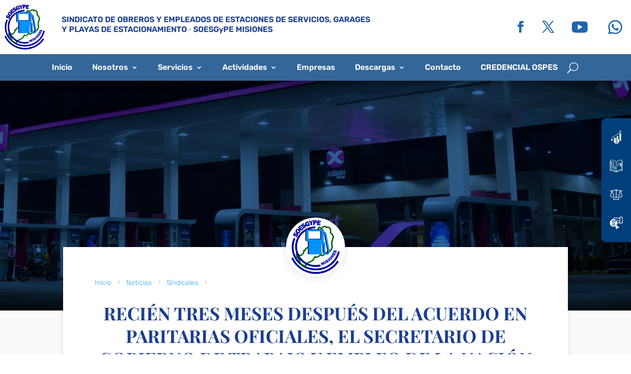

--- FILE ---
content_type: image/svg+xml
request_url: https://estacioneros.com/wp-content/uploads/2024/01/soesgype-misiones.svg
body_size: 10391
content:
<?xml version="1.0" encoding="UTF-8"?> <svg xmlns="http://www.w3.org/2000/svg" id="Capa_1" width="256" height="256" viewBox="0 0 256 256"><circle cx="128" cy="128" r="128" fill="#fff" stroke-width="0"></circle><path d="M189.35,148.36l-1.06-6.06" fill="none" stroke="#007d7e" stroke-width="2"></path><path d="M188.29,142.3c0-.16.03-.25.09-.28" fill="none" stroke="#00334f" stroke-width="2"></path><path d="M142.74,50.63c-.07.07-.16.11-.25.11-1.94-.04-3.87-.05-5.81-.02-.06,0-.12-.01-.19-.04-.07-.02-.13-.04-.19-.05" fill="none" stroke="#013333" stroke-width="2"></path><path d="M162.29,53.1c-.84.01-1.68.02-2.51.02-9.44,0-18.87-.05-28.31-.17-11.24-.14-22.47-.26-33.71-.36-3.05-.03-5.94-.06-8.68-.1-.2,0-.46-.08-.66-.13-.11-.02-.16.02-.16.13l-.38,48.13" fill="none" stroke="#014ab1" stroke-width="2"></path><path d="M163.78,53.71s-.09.04-.14.04c-.07,0-.11.03-.1.1l.02.87" fill="none" stroke="#004acd" stroke-width="2"></path><path d="M163.55,54.72c-.05,1.37-.12,2.74-.2,4.11-.04.73-.01,1.45.09,2.18" fill="none" stroke="#014ab1" stroke-width="2"></path><path d="M163.39,61.26l-.27,3.88c0,.12.04.15.14.1,1.54-.8,3.37-1.56,5.02-1.12,2.6.69,4.62,2.14,6.06,4.33.13.2.27.5.43.9" fill="none" stroke="#014ab1" stroke-width="2"></path><path d="M174.77,69.34c.08.47.23.83.46,1.07" fill="none" stroke="#004acd" stroke-width="2"></path><path d="M186.87,133.74c0,1.32.07,2.35.23,3.09.4,1.82.79,3.64,1.18,5.46" fill="none" stroke="#004acd" stroke-width="2"></path><path d="M169.39,160.15c-.81-.4-1.65-.83-2.52-1.31-.51-.28-.99-.71-1.5-1.03" fill="none" stroke="#007d7e" stroke-width="2"></path><path d="M165.37,157.82c-1.25-1.3-2.39-2.05-2.46-4.15-.38-10.81-.77-21.45-1.17-31.93-.06-1.62-.1-3.32-.12-5.11,0-.09-.04-.16-.13-.2l-4.04-1.8" fill="none" stroke="#014ab1" stroke-width="2"></path><path d="M157.45,114.63l-2.79-1.43c-.06-.03-.13,0-.16.05-.01.02-.02.05-.01.07l.18,1.06" fill="none" stroke="#004acd" stroke-width="2"></path><path d="M154.42,151.73c-.17,2.4-.2,4.81-.09,7.23" fill="none" stroke="#014ab1" stroke-width="2"></path><path d="M154.32,159.93c-1.73-.15-3.51-.15-5.34-.02" fill="none" stroke="#007d7e" stroke-width="2"></path><path d="M148.3,159.93c-1.8-.23-3.63-.21-5.47.04" fill="none" stroke="#004acd" stroke-width="2"></path><path d="M98.57,158.94l.49-56.34c0-.1-.05-.15-.14-.14-1.26.03-2.54,0-3.82-.06-.12,0-.36.03-.73.11" fill="none" stroke="#014ab1" stroke-width="2"></path><path d="M94.37,102.51c-.03-.07-.11-.11-.24-.12-1.22-.07-2.43-.12-3.64-.14" fill="none" stroke="#014ab1" stroke-width="2"></path><path d="M90.48,102.25c-.99-.06-2.24.31-2.62-1.01" fill="none" stroke="#004acd" stroke-width="2"></path><path d="M103.97,50.32c-.24-.03-.55-.03-.93,0-.39.03-.7.05-.93.05-5.58-.04-11.15-.11-16.73-.21-.41,0-.7.05-.87.18-.26.19-.38.5-.37.93.09,2.48.08,5.29-.05,8.43" fill="none" stroke="#010082" stroke-width="2"></path><path d="M54.23,157.03c1.2,3.02,2.61,5.87,4.21,8.55" fill="none" stroke="#00334f" stroke-width="2"></path><path d="M89.39,196.04c-.02.1.01.17.09.22,1.8,1.02,3.91,2.07,6.34,3.14.04.02.1.02.2,0" fill="none" stroke="#00334f" stroke-width="2"></path><path d="M90.8,205.97l-5.54-2.85" fill="none" stroke="#00334f" stroke-width="2"></path><path d="M61.87,184.26c-1.3-1.48-2.58-3.04-3.83-4.68-1.22-1.59-2.38-3.21-3.5-4.86" fill="none" stroke="#00334f" stroke-width="2"></path><path d="M53.77,173.54l-2.2-3.63" fill="none" stroke="#00334f" stroke-width="2"></path><path d="M49.65,166.38c-1.93-3.78-3.58-7.69-4.96-11.74" fill="none" stroke="#00334f" stroke-width="2"></path><path d="M163.73,54.13c-.15.03-.21.22-.18.58" fill="none" stroke="#010082" stroke-width="2"></path><path d="M174.97,69.35c-.09.05-.16.05-.19,0" fill="none" stroke="#010082" stroke-width="2"></path><path d="M90.48,102.25l-2.36.09" fill="none" stroke="#010082" stroke-width="2"></path><path d="M165.37,157.82c-.62-.06-1.17-.23-1.64-.51" fill="none" stroke="#013333" stroke-width="2"></path><path d="M157.45,114.63c-.06.04-.13.06-.2.08" fill="none" stroke="#010082" stroke-width="2"></path><path d="M94.79,133.23c0-1.81.02-3.68.07-5.61,0-.1-.05-.25-.15-.44" fill="none" stroke="#013333" stroke-width="2"></path><path d="M66.64,198.75c.25.85.56,1.7.94,2.56.15.35.39.64.7.87,1.53,1.11,3.1,2.16,4.7,3.15.27.17.61.13.84-.07l.72-.65" fill="none" stroke="#00334f" stroke-width="2"></path><path d="M43.9,171.46c.11.93.58,1.79,1.42,2.57" fill="none" stroke="#00334f" stroke-width="2"></path><path d="M56.56,189.25c.18,1.18.43,2.14.74,2.9,1.44,3.52,2.73,6.75,3.87,9.7.2.51.37,1.01.52,1.5.3.95.82,1.81,1.62,2.45,1.68,1.36,3.78,2.82,6.31,4.38,1.04.64,2,1.06,2.88,1.24,1.08.23,2.21.06,3.4-.51.17-.08.37,0,.44.16,0,.01,0,.02.01.03.42,1.22,1.26,2.09,2.51,2.61,2.13.88,4.03.55,5.7-.97.54-.49,1.09-.99,1.63-1.49" fill="none" stroke="#00334f" stroke-width="2"></path><path d="M97.17,92.15c.13.52.16,1.09.1,1.69,0,.1.03.14.13.14.49,0,1.01-.01,1.56-.01,16.65.09,33.99.16,52.02.22.34,0,.69.05,1.03.14.09.02.14-.01.14-.11.01-4.42.07-9,.18-13.72.05-2.06.08-3.98.1-5.76.04-4.98.1-9.89.19-14.71,0-.1-.04-.14-.14-.12-1.1.16-2.19.09-3.26-.2" fill="none" stroke="#014ab1" stroke-width="2"></path><path d="M149.23,59.71c-5.13-.1-10.28-.2-15.45-.32-2.53-.06-5.17-.04-7.93.04-2.03.06-4.02.04-5.97-.05-.29-.01-.53.09-.83.08-2.22-.1-4.36-.15-6.4-.16-.65,0-1.34-.04-2.06-.11-.7-.07-1.38-.1-2.02-.1-2.29,0-4.61.02-6.97.06-1.42.03-2.9-.12-4.39-.05-.1,0-.15.06-.14.16.07.69.07,1.35,0,1.96,0,.05,0,.09.04.13.02.02.04.05.05.08,0,.02.01.04.01.06v30.67" fill="none" stroke="#004acd" stroke-width="2"></path><path d="M149.23,59.71c-.07.12-.18.23-.33.32" fill="none" stroke="#010082" stroke-width="2"></path><path d="M148.9,60.03c-9.24-.12-18.48-.23-27.73-.33-1.71-.02-3.63-.06-5.76-.11-6.02-.16-12.02-.21-17.98-.15-.12,0-.17.06-.13.17.16.58.02,1.19.02,1.78.05,9.89.08,19.98.1,30.29,0,.27.09.43.26.48" fill="none" stroke="#8080cf" stroke-width="2"></path><path d="M97.68,92.16c-.11.04-.28.04-.5,0" fill="none" stroke="#010082" stroke-width="2"></path><path d="M148.9,60.03l.07,31.85c0,.15-.12.27-.27.27h-51.02" fill="none" stroke="#8080b2" stroke-width="2"></path><path d="M163.65,91.73c-.09.43-.14.87-.16,1.31-.07,1.83-.03,3.7.1,5.64" fill="none" stroke="#014ab1" stroke-width="2"></path><path d="M163.43,99.75s0-.08,0-.12c-.03-.1-.09-.14-.19-.14l-4.79.07" fill="none" stroke="#004acd" stroke-width="2"></path><path d="M156.9,99.41l-1.83-.28s-.08.02-.09.06v.08s0,.02,0,.02c.55.13,1.12.38,1.72.76,1.27.82,2.65,1.68,4.14,2.57,1.21.73,2.82,1.96,4.82,3.71.27.24.53.48.77.72.22.22.4.48.54.77.18.36.38.71.61,1.03.44.63.78,1.34,1.03,2.14.04.11.09.21.17.3.06.07.1.15.12.25.12.59.34,1.14.65,1.65" fill="none" stroke="#004acd" stroke-width="2"></path><path d="M170.02,140.42c0,.52-.06,1.51-.19,2.96-.16,1.76-.1,4.13.19,7.13" fill="none" stroke="#014ab1" stroke-width="2"></path><path d="M170.14,150.94c.02.47.17.97.44,1.51" fill="none" stroke="#007d7e" stroke-width="2"></path><path d="M170.58,152.45c.98,1.53,2.4,2.4,4.28,2.61,2.66.31,5.55.16,7.12-2.32,1.11-1.75,1.46-3.72,1.05-5.89-4.36-23.09-9.03-46.85-14.01-71.27-.22-1.09-.77-1.99-1.65-2.68-.8-.63-2.18-1.9-3.19-1.52-.23.08-.37.28-.42.58" fill="none" stroke="#014ab1" stroke-width="2"></path><path d="M170.58,152.45c1.76.56,3.37.55,4.83-.03,2.91-1.14,3.88-4.09,3.73-7.01-.02-.29-.12-.47-.33-.53" fill="none" stroke="#013333" stroke-width="2"></path><path d="M109.2,19.6l1.9-6.66c.06-.22.2-.35.42-.39l4.81-.94c.07-.01.14.03.15.1,0,.02,0,.04,0,.06l-4.03,12.49c-.04.14-.05.28-.03.42l1.47,8c.03.19-.09.37-.28.4,0,0,0,0,0,0-1.4.25-2.79.5-4.16.76-.35.07-.7.16-1.05.29-.16.06-.34-.03-.4-.19,0-.02-.01-.03-.01-.05l-1.41-7.92c-.05-.3-.18-.57-.38-.81l-8.26-9.85c-.06-.07-.05-.18.02-.24.02-.02.05-.03.08-.04l5.98-1.12c.24-.05.49.05.65.25l4.21,5.49c.06.08.18.09.26.03.03-.02.05-.06.06-.1Z" fill="#00009e" stroke-width="0"></path><path d="M124.49,24.67c-.23,0-.35.11-.35.34l.05,6.91c0,.17-.08.26-.26.26l-5.82.04c-.13,0-.2-.07-.2-.2l-.09-20.14c0-.16.13-.29.29-.29,0,0,0,0,0,0,3.25-.02,6.41-.02,9.46,0,1.3,0,3,.28,4.09.91,2.51,1.44,3.58,3.65,3.22,6.62-.44,3.6-3.6,5.53-7,5.57-1.13.02-2.26.01-3.41-.01ZM124.03,16.54v3.45c0,.16.14.3.3.3h2.16c1.32,0,2.38-.87,2.38-1.94v-.18c0-1.07-1.07-1.93-2.38-1.93h0s-2.16,0-2.16,0c-.16,0-.3.13-.3.3Z" fill="#00009e" stroke-width="0"></path><path d="M141.09,25.2l-.49,2.94c-.02.11.05.2.16.22,0,0,0,0,0,0l8.7,1.37c.09.01.15.1.14.19l-.73,4.5c-.02.15-.17.25-.31.23,0,0-.02,0-.03,0-.5-.14-1.01-.25-1.52-.33-4.13-.64-8.43-1.32-12.9-2.02-.15-.02-.21-.1-.19-.25l3-19.97c.01-.09.1-.14.18-.13l14.65,2.29c.09.01.16.1.14.2l-.62,4.13c-.04.31-.22.43-.53.37-1.87-.35-3.88-.68-6.03-.98-.72-.1-1.4-.24-2.06-.44-.19-.06-.4.05-.45.25,0,.01,0,.03,0,.04l-.39,2.32c-.03.21.11.4.31.43,0,0,0,0,0,0l6.77,1.05c.14.02.19.1.17.24l-.69,4.12c-.02.14-.11.2-.25.18l-6.79-1.12c-.11-.02-.22.06-.24.17Z" fill="#00009e" stroke-width="0"></path><path d="M86.28,35.69c.09.44.21.86.35,1.28.22.65.23,1.38.04,2.21-.91,3.98-4.52,6.76-8.25,7.95-.77.25-1.55.3-2.32.16-.21-.04-.29.05-.24.25.04.15.11.26.22.35.24.19.27.53.09.77-.02.03-.04.05-.07.07l-11.08,9.6c-.05.05-.13.04-.18-.01,0,0,0,0,0,0l-12.79-15.4c-.09-.11-.08-.27.03-.37,3.76-3.24,7.2-6.22,10.32-8.94.24-.21.48-.43.72-.67.15-.14.38-.14.53,0,0,0,.02.02.02.03l2.63,3.22c.07.09.06.22-.03.3l-6.53,5.64c-.15.13-.17.35-.04.5l1.51,1.77c.11.13.32.15.45.04h0s5.1-4.49,5.1-4.49c.13-.11.32-.1.43.03,0,0,0,0,0,0l2.5,3c.13.15.11.38-.04.5l-5.31,4.56s-.05.1,0,.14l1.89,2.24c.11.13.31.14.43.03,0,0,0,0,0,0l5.01-4.32c.11-.09.12-.25.02-.36-.01-.01-.03-.03-.04-.04l-.56-.4c-.1-.08-.13-.22-.05-.33,0-.01.02-.02.03-.03l3.95-3.69c.14-.13.36-.13.51,0,1.73,1.6,4.26.18,5.46-1.35.54-.69-.29-1.59-.95-1.7-.28-.05-.69.03-1.24.24-1.92.75-3.95,1.53-6,1.79-2.26.29-4.23-.76-5.36-2.74-1.14-1.98-1.23-4-.29-6.06,1.41-3.06,6.25-6.32,9.8-5.78,1.15.17,2.28.62,3.38,1.34.17.11.19.24.06.39l-3.14,3.7c-.14.16-.38.19-.55.06-.72-.53-1.47-.66-2.25-.39-.78.27-3,1.45-2.37,2.57.3.53.85.92,1.48.7,1.44-.52,2.89-1.03,4.35-1.53,1.65-.56,3.29-.94,4.97-.32.73.27,1.31.83,1.98,1.21.25.14.3.09.16-.16-1.87-3.32-2.43-7.42-.77-10.92,1.41-2.98,5.03-4.81,8.16-5.14,3.15-.33,5.69,1.46,7.51,4.1.06.08.04.15-.05.2l-5.09,2.67c-.07.04-.15.01-.2-.05-.8-1.15-1.94-2.61-3.58-1.92-1.88.81-2.02,2.59-1.56,4.4.43,1.7,1,3.2,1.71,4.5,1,1.84,2.78,3.02,4.81,1.68.69-.46,1.1-1.09,1.21-1.91.01-.09.02-.17.03-.26.06-.81-.28-1.03-1-.67-1.53.77-2.34,1.05-2.42.83-.45-1.19-.91-2.39-1.41-3.6-.07-.16.01-.35.17-.41,0,0,0,0,0,0l8.06-3.23c.08-.03.13,0,.16.07l4.01,10.46c.04.09,0,.2-.1.24l-2.31.95c-.2.08-.44.02-.57-.15l-.93-1.19c-.1-.13-.29-.15-.42-.05-.04.03-.08.08-.1.13-.83,2.15-2.34,3.41-4.51,4.18-3.6,1.28-6.89.2-9.35-2.58-.17-.19-.23-.16-.18.09Z" fill="#00009e" stroke-width="0"></path><path d="M189.35,148.36l-1.06-6.06c0-.16.03-.25.09-.28-.02.18.01.32.09.42.06.09.14.13.25.13l1.21-.03c.25,0,.49-.14.61-.36,1.08-1.84,2.12-3.79,2.97-5.77.41-.96.82-1.92,1.22-2.88,1.22-2.95,2.05-6.11,2.49-9.5.05-.37-.03-.67-.36-.88-1.21-.76-1.83-1.85-1.87-3.26-.1-4.38.55-8.78.9-12.98.07-.85.11-1.72.13-2.61.03-1.89.42-3.75,1.17-5.58.33-.81.64-1.63.94-2.48,1.44-4.11,3.07-8.16,4.09-12.38.04-.17,0-.35-.11-.49-1.96-2.48-2.94-5.76-3.98-8.7-.12-.33-.29-.6-.53-.82-1.98-1.84-4.04-3.57-6.17-5.19-1.95-1.49-1.96-3.52-1.27-5.68.1-.32.13-.64.1-.95-.14-1.45-.18-2.81-.1-4.07.06-.91,0-1.83-.16-2.76-.41-2.3-.89-4.31-1.44-6.05-.21-.66-.67-1.23-1.39-1.69-.61-.4-1.11-.09-1.73-.27-1.79-.52-3.32-1.9-4.62-3.24-.11-.11-.29-.11-.4,0,0,0,0,.01-.01.02-1.87,2.19-5.08,2.82-7.47,1.07-1.06-.78-2.18-1.93-3.35-3.45-.17-.23-.47-.32-.74-.24-1.63.48-3.31.99-5.02,1.52-.49.15-.93.4-1.33.76-2.08,1.82-4.14,3.68-6.2,5.57-1.49,1.37-3.75,1.4-5.49.67-.98-.41-1.5-1.11-1.99-2.01-.54-1-2.2-1.94-3.2-2.42-.1-.05-.22,0-.27.09-.01.03-.02.06-.02.1.01.46.2.82.1,1.28-.29,1.42-1.13,2.32-2.5,2.7-.09.03-.16.08-.2.17-.12.25-.1.53.05.85-.07.07-.16.11-.25.11-1.94-.04-3.87-.05-5.81-.02-.06,0-.12-.01-.19-.04-.07-.02-.13-.04-.19-.05-1.27-2.44.12-4.98,2.5-5.81.14-.05.22-.18.21-.32-.12-1.65.45-3,1.7-4.04,1.57-1.31,3.5-1.5,5.48-.94,2.55.71,5.05,2.32,7.04,4.1.11.1.27.09.38,0,1.47-1.42,3.04-2.82,4.72-4.22.98-.82,1.9-1.48,3.14-1.86,2.69-.8,5.33-1.71,8.06-2.14.33-.05.98.03,1.95.25,1.46.33,3.43,2.95,4.31,4.15.12.16.24.17.37.02,1.57-1.68,3.27-2.58,5.62-1.94,1.73.48,3.24,1.89,4.53,3.13.33.31.76.46,1.31.45,1.98-.05,4.77,2.48,5.76,3.82.45.61.83,1.42,1.14,2.42.7,2.28,1.25,4.65,1.63,7.12.17,1.07.22,2.1.16,3.11-.07,1.3-.04,2.68.09,4.16.07.74-.05,1.46-.35,2.16-.09.22-.03.48.16.63,2.01,1.63,3.97,3.31,5.9,5.04.76.69,1.31,1.5,1.66,2.45.5,1.36,1.11,3.02,1.84,4.98.37,1,.82,1.74,1.35,2.22,1.65,1.49,1.65,3.33,1.25,5.37-.28,1.44-.62,2.75-1.03,3.93-1.17,3.43-2.39,6.9-3.65,10.41-.6,1.66-1.26,2.85-1.33,4.74-.1,2.54-.29,4.96-.56,7.28-.26,2.18-.4,4.38-.55,6.54-.03.41-.03.8.32,1.08,2.18,1.74,2.13,4.75,1.7,7.31-.55,3.25-1.36,6.2-2.44,8.85-.38.93-.77,1.88-1.18,2.84-1.26,2.99-2.8,5.83-4.53,8.65-.38.63-.9,1.08-1.56,1.36-.36.15-1.01.25-1.96.3-.71.03-1.42.08-2.13.14Z" fill="#060" stroke-width="0"></path><path d="M103.97,50.32c-.24-.03-.55-.03-.93,0-.39.03-.7.05-.93.05-5.58-.04-11.15-.11-16.73-.21-.41,0-.7.05-.87.18-.26.19-.38.5-.37.93.09,2.48.08,5.29-.05,8.43-1.77,1.22-2.88,1.99-3.32,2.32-13.4,9.93-22.88,22.77-28.43,38.52-.64,1.81-1.19,3.64-1.66,5.48-4.28,16.78-3.34,33.25,2.82,49.4.11.28.23.55.37.82.14.27.26.53.35.79,1.2,3.02,2.61,5.87,4.21,8.55,0,.15.05.29.13.43,7.38,12.59,17.4,22.52,30.04,29.8.26.15.51.22.77.23-.02.1.01.17.09.22,1.8,1.02,3.91,2.07,6.34,3.14.04.02.1.02.2,0,.1.12.17.19.23.22,16.46,6.93,33.43,8.36,50.91,4.29.42-.1.83-.23,1.23-.4.17-.07.37,0,.44.18,0,.02.01.03.02.05l1.92,7.22c.05.19-.06.38-.25.43h0c-4.07,1.05-8.23,1.81-12.5,2.27-16.44,1.78-32.18-.78-47.22-7.69l-5.54-2.85c-1.67-.94-3.26-1.9-4.76-2.86-6.91-4.45-13.12-9.78-18.63-16-1.3-1.48-2.58-3.04-3.83-4.68-1.22-1.59-2.38-3.21-3.5-4.86-.13-.44-.38-.83-.77-1.18l-2.2-3.63-1.92-3.53c-1.93-3.78-3.58-7.69-4.96-11.74-1.04-3.1-1.86-6.04-2.48-8.8-5.17-23.15-.99-47.21,11.92-67.1,8.05-12.4,19.32-22.91,32.57-29.89,12.8-6.75,26.41-10.18,40.83-10.3.1,0,.18.08.18.17l.03,7.6c0,.2-.1.3-.3.3-2.02.02-4.09.11-6.21.28-5.79.45-11.54,1.59-17.27,3.42Z" fill="#00009e" stroke-width="0"></path><path d="M46.81,68c.48.03.53-.1.14-.38-.4-.29-.79-.59-1.18-.89-2.39-1.9-3.8-4.31-4.24-7.23-.54-3.65,2.2-7.96,5.28-9.63,2.88-1.56,5.88-1.47,8.97.26,2.38,1.33,4.84,3.93,5.76,6.54,1.06,3.03.66,5.89-1.2,8.59-1.93,2.79-4.62,4.34-8.07,4.31-.48,0-.88-.21-1.33-.31-.14-.03-.27,0-.38.06-.1.06-.11.13-.02.21,2.55,2.27,2.58,5.87,1.37,8.94-1.02,2.58-2.68,5.16-5.21,6.4-1.36.67-3.02.83-4.98.5-.08-.01-.14-.09-.13-.18,0,0,0-.02,0-.02l1.67-5.34c.05-.15.2-.24.35-.2,1.91.39,3.21-1.16,3.87-2.79.24-.6.52-1.2.03-1.79-.8-.96-1.63-.3-2.24.37-2.26,2.47-5.08,7.02-9.16,5.68-3.89-1.27-5.3-5.1-4.11-8.83,1.29-4.04,4.1-7.71,8.73-7.47.28.02.4.16.35.44l-.86,4.55c-.04.21-.21.38-.42.43-.37.08-.73.02-1.1.18-1.06.46-1.81,1.36-2.25,2.72-.25.77.16,1.51.97,1.68.1.02.2,0,.29-.03.51-.24.96-.62,1.37-1.12,1.65-2.06,3-3.55,4.05-4.47,1-.88,2.23-1.27,3.69-1.19ZM52.76,63.38c1.83.95,3.17.55,4.01-1.19.7-1.45-.67-3.04-1.69-4.02-1.36-1.31-4.25-3.95-6.13-3.68-.84.12-1.47.59-1.89,1.4-1.43,2.77,3.68,6.44,5.7,7.49Z" fill="#00009e" stroke-width="0"></path><path d="M103.97,50.32l32.33.32c.06,0,.12.02.19.05.07.02.13.04.19.04,1.94-.03,3.87-.02,5.81.02.1,0,.18-.03.25-.11.08.06.19.09.32.1,5.66.1,11.16.13,16.51.11.21,0,.38.17.38.38,0,.02,0,.04,0,.06l-.22,1.41c-.03.18.1.35.27.37.02,0,.03,0,.05,0l2.24.02c-.84.01-1.68.02-2.51.02-9.44,0-18.87-.05-28.31-.17-11.24-.14-22.47-.26-33.71-.36-3.05-.03-5.94-.06-8.68-.1-.2,0-.46-.08-.66-.13-.11-.02-.16.02-.16.13l-.38,48.13-.05-.22c-.02-.1-.09-.15-.19-.15h-3.49c-.1-.01-.18-.09-.18-.19,0,0,0,0,0,0,.09-12.46.15-25.22.18-38.27,0-.02.02-.36.07-1.01.03-.38,0-.74-.1-1.08.13-3.14.15-5.95.05-8.43-.02-.43.11-.74.37-.93.17-.12.46-.18.87-.18,5.58.1,11.15.17,16.73.21.23,0,.54-.01.93-.05.38-.04.69-.04.93,0Z" fill="#010065" stroke-width="0"></path><path d="M162.29,53.1c.45-.03.9-.01,1.35.07.17.03.22.21.14.55-.04.03-.09.04-.14.04-.07,0-.11.03-.1.1l.02.87c-.05,1.37-.12,2.74-.2,4.11-.04.73-.01,1.45.09,2.18.04.09.02.18-.04.26l-.27,3.88c0,.12.04.15.14.1,1.54-.8,3.37-1.56,5.02-1.12,2.6.69,4.62,2.14,6.06,4.33.13.2.27.5.43.9.08.47.23.83.46,1.07.47,2.04.91,4.13,1.32,6.28,3.63,18.98,6.94,38.02,10.32,57.05,0,1.32.07,2.35.23,3.09.4,1.82.79,3.64,1.18,5.46l1.06,6.06c.1,2.03-.21,3.91-.92,5.62-.6,1.45-1.48,2.66-2.64,3.63-2.07,1.72-4.29,2.79-6.66,3.21-1.94.34-4.23.34-6.87,0-.48-.06-.96-.16-1.46-.3-.45-.12-.92-.25-1.42-.37-.81-.4-1.65-.83-2.52-1.31-.51-.28-.99-.71-1.5-1.03-1.25-1.3-2.39-2.05-2.46-4.15-.38-10.81-.77-21.45-1.17-31.93-.06-1.62-.1-3.32-.12-5.11,0-.09-.04-.16-.13-.2l-4.04-1.8-2.79-1.43c-.06-.03-.13,0-.16.05-.01.02-.02.05-.01.07l.18,1.06-.24,37.35c-.17,2.4-.2,4.81-.09,7.23.08.28.08.6-.01.98-1.73-.15-3.51-.15-5.34-.02h-.68c-1.8-.22-3.63-.2-5.47.05l-44.05-.03c-.1,0-.16-.05-.2-.14-.1-.26-.1-.55-.01-.85l.49-56.34c0-.1-.05-.15-.14-.14-1.26.03-2.54,0-3.82-.06-.12,0-.36.03-.73.11-.03-.07-.11-.11-.24-.12-1.22-.07-2.43-.12-3.64-.14-.99-.06-2.24.31-2.62-1.01l.02-.63.38-48.13c0-.11.05-.15.16-.13.2.05.46.12.66.13,2.74.04,5.64.07,8.68.1,11.24.1,22.47.22,33.71.36,9.43.12,18.87.17,28.31.17.84,0,1.67,0,2.51-.02ZM97.17,92.15c.13.52.16,1.09.1,1.69,0,.1.03.14.13.14.49,0,1.01-.01,1.56-.01,16.65.09,33.99.16,52.02.22.34,0,.69.05,1.03.14.09.02.14-.01.14-.11.01-4.42.07-9,.18-13.72.05-2.06.08-3.98.1-5.76.04-4.98.1-9.89.19-14.71,0-.1-.04-.14-.14-.12-1.1.16-2.19.09-3.26-.2-5.13-.1-10.28-.2-15.45-.32-2.53-.06-5.17-.04-7.93.04-2.03.06-4.02.04-5.97-.05-.29-.01-.53.09-.83.08-2.22-.1-4.36-.15-6.4-.16-.65,0-1.34-.04-2.06-.11-.7-.07-1.38-.1-2.02-.1-2.29,0-4.61.02-6.97.06-1.42.03-2.9-.12-4.39-.05-.1,0-.15.06-.14.16.07.69.07,1.35,0,1.96,0,.05,0,.09.04.13.02.02.04.05.05.08,0,.02.01.04.01.06v30.67ZM163.75,71.97l-.1,19.77c-.09.43-.14.87-.16,1.31-.07,1.83-.03,3.7.1,5.64.09.24.11.54.06.92,0,.06-.03.1-.07.12-.04.02-.09.03-.15.03,0-.04,0-.08,0-.12-.03-.1-.09-.14-.19-.14l-4.79.07-1.54-.15-1.83-.28s-.08.02-.09.06v.08s0,.02,0,.02c.55.13,1.12.38,1.72.76,1.27.82,2.65,1.68,4.14,2.57,1.21.73,2.82,1.96,4.82,3.71.27.24.53.48.77.72.22.22.4.48.54.77.18.36.38.71.61,1.03.44.63.78,1.34,1.03,2.14.04.11.09.21.17.3.06.07.1.15.12.25.12.59.34,1.14.65,1.65.23,1.04.36,2.11.38,3.2.18,8,.21,16,.07,24.01,0,.52-.06,1.51-.19,2.96-.16,1.76-.1,4.13.19,7.13.06.09.1.23.12.42.02.47.17.97.44,1.51.98,1.53,2.4,2.4,4.28,2.61,2.66.31,5.55.16,7.12-2.32,1.11-1.75,1.46-3.72,1.05-5.89-4.36-23.09-9.03-46.85-14.01-71.27-.22-1.09-.77-1.99-1.65-2.68-.8-.63-2.18-1.9-3.19-1.52-.23.08-.37.28-.42.58Z" fill="#0093fc" stroke-width="0"></path><path d="M163.78,53.71l-.05.42c-.15.03-.21.22-.18.58l-.02-.87c0-.07.03-.11.1-.1.05,0,.1,0,.14-.04Z" fill="#00009e" stroke-width="0"></path><path d="M163.73,54.13l-.29,6.87c-.11-.72-.14-1.45-.09-2.18.08-1.37.15-2.74.2-4.11-.03-.36.03-.56.18-.58Z" fill="#010065" stroke-width="0"></path><path d="M149.23,59.71c-.07.12-.18.23-.33.32-9.24-.12-18.48-.23-27.73-.33-1.71-.02-3.63-.06-5.76-.11-6.02-.16-12.02-.21-17.98-.15-.12,0-.17.06-.13.17.16.58.02,1.19.02,1.78.05,9.89.08,19.98.1,30.29,0,.27.09.43.26.48-.11.04-.28.04-.5,0v-30.67s-.02-.04-.03-.06c-.01-.03-.03-.05-.05-.08-.03-.04-.04-.08-.04-.13.08-.62.08-1.27,0-1.96-.01-.1.03-.16.14-.16,1.49-.06,2.96.08,4.39.05,2.36-.04,4.68-.07,6.97-.06.64,0,1.31.03,2.02.1.73.07,1.41.11,2.06.11,2.05,0,4.18.06,6.4.16.3.01.54-.09.83-.08,1.96.09,3.95.11,5.97.05,2.76-.08,5.4-.09,7.93-.04,5.17.12,10.32.23,15.45.32Z" fill="#00009e" stroke-width="0"></path><path d="M148.9,60.03l.07,31.85c0,.15-.12.27-.27.27h-51.02c-.17-.04-.26-.2-.26-.47-.02-10.3-.06-20.4-.1-30.29,0-.59.14-1.2-.02-1.78-.03-.12.01-.17.13-.17,5.97-.06,11.96,0,17.98.15,2.13.06,4.05.09,5.76.11,9.25.1,18.49.21,27.73.33Z" fill="#fff" stroke-width="0"></path><path d="M149.23,59.71c1.08.29,2.16.36,3.26.2.09-.01.14.03.14.12-.09,4.83-.15,9.73-.19,14.71-.02,1.78-.05,3.7-.1,5.76-.11,4.73-.17,9.3-.18,13.72,0,.09-.05.13-.14.11-.35-.09-.69-.14-1.03-.14-18.02-.06-35.36-.13-52.02-.22-.55,0-1.07,0-1.56.01-.1,0-.14-.05-.13-.14.06-.61.02-1.17-.1-1.69.22.04.39.04.5,0h51.02c.15-.01.27-.13.27-.28l-.07-31.85c.15-.09.26-.19.33-.32Z" fill="#010065" stroke-width="0"></path><path d="M163.39,61.26c.03.13.07.23.14.3.05.06.15.1.28.11,1.78.19,3.36.84,4.72,1.94.67.54,1.26.67,1.99,1.01,1.62.76,4.15,2.77,4.44,4.72-.09.05-.16.05-.19,0-.15-.4-.3-.7-.43-.9-1.43-2.19-3.45-3.64-6.06-4.33-1.65-.44-3.48.32-5.02,1.12-.1.05-.15.02-.14-.1l.27-3.88Z" fill="#010065" stroke-width="0"></path><path d="M174.77,69.34c.04.06.1.06.19,0l.27,1.07c-.23-.24-.38-.6-.46-1.07Z" fill="#00009e" stroke-width="0"></path><path d="M170.58,152.45c1.76.56,3.37.55,4.83-.03,2.91-1.14,3.88-4.09,3.73-7.01-.02-.29-.12-.47-.33-.53.18-.19.23-.43.16-.72-.09-.33-.16-.64-.22-.92-4.38-22.83-8.88-45.64-13.5-68.42-.12-.58-.24-1.16-.36-1.75-.22-1.07-.6-1.44-1.13-1.1.05-.3.19-.5.42-.58,1.01-.37,2.39.89,3.19,1.52.87.69,1.42,1.58,1.65,2.68,4.98,24.42,9.65,48.18,14.01,71.27.41,2.17.06,4.14-1.05,5.89-1.57,2.48-4.46,2.63-7.12,2.32-1.87-.22-3.3-1.09-4.28-2.61Z" fill="#010065" stroke-width="0"></path><path d="M43.9,171.46c.11.93.58,1.79,1.42,2.57,2.06,3.37,4,6.27,5.83,8.69,1.38,1.85,3.19,4.02,5.42,6.52.18,1.18.43,2.14.74,2.9,1.44,3.52,2.73,6.75,3.87,9.7.2.51.37,1.01.52,1.5.3.95.82,1.81,1.62,2.45,1.68,1.36,3.78,2.82,6.31,4.38,1.04.64,2,1.06,2.88,1.24,1.08.23,2.21.06,3.4-.51.17-.08.37,0,.44.16,0,.01,0,.02.01.03.42,1.22,1.26,2.09,2.51,2.61,2.13.88,4.03.55,5.7-.97.54-.49,1.09-.99,1.63-1.49,3.45,1.57,5.89,2.62,7.32,3.15,17.81,6.66,36.05,8.3,54.73,4.92,37.37-6.76,68.52-34.88,76.67-72.37.03-.14.12-.2.27-.17l7.39,1.58c.13.03.22.16.19.29,0,0,0,0,0,0-.44,1.89-.92,3.76-1.43,5.61-5.18,18.7-15.86,35.23-30.51,48.23-1.57,1.4-3.06,2.64-4.47,3.72-15.84,12.21-33.44,19.52-52.8,21.93-17.48,2.18-34.41.34-50.8-5.53-21.68-7.77-40.31-22.45-52.73-41.96-1.08-1.69-2.06-3.35-2.94-4.97-9.18-16.87-13.1-34.79-11.79-53.77.78-11.25,3.66-22.38,8.64-33.4.04-.08.1-.1.18-.07l6.88,3.24c.16.07.22.26.15.42,0,0,0,0,0,0-.93,1.93-1.77,3.91-2.53,5.96-4.62,12.5-6.37,25.32-5.25,38.47,1.04,12.27,4.54,23.91,10.52,34.92Z" fill="#00009e" stroke-width="0"></path><path d="M163.65,91.73l-.06,6.95c-.13-1.93-.17-3.81-.1-5.64.02-.45.07-.88.16-1.31Z" fill="#010065" stroke-width="0"></path><path d="M156.9,99.41c.12.37.39.67.8.89,3.38,1.87,6.56,3.97,9.08,6.83,1.52,1.72,2.45,3.75,2.78,6.08-.31-.52-.53-1.07-.65-1.65-.02-.09-.06-.18-.12-.25-.07-.09-.13-.19-.17-.3-.25-.8-.6-1.51-1.03-2.14-.22-.32-.43-.67-.61-1.03-.14-.29-.33-.55-.54-.77-.24-.24-.5-.48-.77-.72-2-1.75-3.61-2.98-4.82-3.71-1.49-.9-2.87-1.75-4.14-2.57-.6-.38-1.17-.64-1.72-.76,0,0-.01,0-.01-.02v-.08s.05-.07.1-.06l1.83.28Z" fill="#00009e" stroke-width="0"></path><path d="M163.43,99.75l-4.98-.2,4.79-.07c.1,0,.16.05.19.14.01.04.01.08,0,.12Z" fill="#00009e" stroke-width="0"></path><path d="M87.85,101.25c.38,1.31,1.64.94,2.62,1.01l-2.36.09c-.13.14-.24.07-.33-.22-.04-.13-.02-.42.07-.87Z" fill="#00009e" stroke-width="0"></path><path d="M90.48,102.25c1.21.02,2.43.06,3.64.14.13,0,.21.05.24.12l-6.21-.06s-.04-.01-.04-.03c0-.02,0-.05,0-.07l2.36-.09Z" fill="#010065" stroke-width="0"></path><path d="M98.57,158.94c.06-.41.02-.75-.09-1.04-.03-.08-.09-.12-.17-.12l-3.44.07c-.15,0-.27-.12-.27-.26,0,0,0,0,0,0l.21-24.36c0-1.81.02-3.68.07-5.61,0-.1-.05-.25-.15-.44.08-.09.12-.19.12-.28.03-8.05.07-16.09.13-24.14,0-.1-.05-.16-.15-.18l-.46-.07c.36-.08.6-.12.73-.11,1.28.07,2.56.09,3.82.06.1,0,.14.05.14.14l-.49,56.34Z" fill="#010065" stroke-width="0"></path><path d="M157.45,114.63c-.06.04-.13.06-.2.08l-2.16-1.03c-.13-.06-.28,0-.34.12-.01.02-.02.05-.02.08l-.06.51-.18-1.06c-.01-.06.03-.12.1-.14.02,0,.05,0,.07.01l2.79,1.43Z" fill="#00009e" stroke-width="0"></path><path d="M157.45,114.63l4.04,1.8c.09.04.13.11.13.2.02,1.79.05,3.49.12,5.11.4,10.48.79,21.12,1.17,31.93.07,2.1,1.21,2.85,2.46,4.15-.62-.06-1.17-.23-1.64-.51-1.45-.94-2.57-1.77-3.36-2.5-1.3-1.2-1.59-2.75-1.63-4.66-.06-3.17-.14-5.99-.23-8.48-.41-10.76-.71-19.55-.92-26.38,0-.27-.14-.4-.34-.58.08-.01.15-.04.2-.08Z" fill="#010065" stroke-width="0"></path><path d="M94.72,127.18c.1.19.15.34.15.44-.06,1.93-.08,3.8-.07,5.61-1.76.61-3.4,1.41-4.94,2.4-1.12.71-2.71,1.88-2.28,3.42.45,1.6.84,3.25-.69,4.44-1.52,1.19-3.46,1.32-5.49,1.25-.11,0-.2.09-.21.2,0,0,0,.01,0,.02.31,3.25-1.05,6.28-2.38,9.23-.23.5-.41,1.03-.56,1.58-.17.64-.52,1.26-1.05,1.86-2.43,2.75-5.23,4.96-7.95,7.4-1.07.96-2.41,1.73-3.76,1.87-.67.07-1.39.14-2.17.22-.67.07-1.36-.02-2.08-.26-.94-.31-1.87-.75-2.8-1.3-1.61-2.68-3.01-5.53-4.21-8.55,2.8,1.36,5.58,2.76,8.35,4.19.76.39,1.82.18,2.46-.39,2.24-1.97,4.64-3.89,6.71-6.08.33-.35.58-.73.74-1.14.73-1.84,1.39-3.49,1.99-4.93.36-.86.91-2.52.49-3.45-.61-1.35-.91-2.5-.06-3.88,1.28-2.06,3.87-2.29,6.12-2.24.22,0,.33-.1.33-.33,0-1.68.52-3.63,1.47-4.83.55-.69,1.24-1.36,2.07-1.99,2.26-1.74,4.87-3.1,7.84-4.09.67-.22,1.33-.45,1.98-.69ZM67.15,161.59c-.21-.15-.42-.23-.63-.23-.45,0-.48.11-.08.31.21.11.49.13.85.07.15-.02.15-.07.01-.12-.05-.02-.1-.03-.15-.03Z" fill="#060" stroke-width="0"></path><path d="M186.87,133.74l1.5,8.27c-.06.03-.09.12-.09.28-.39-1.82-.78-3.64-1.18-5.46-.16-.74-.24-1.77-.23-3.09Z" fill="#00009e" stroke-width="0"></path><path d="M170.02,140.42v10.09c-.28-3-.35-5.37-.19-7.13.13-1.45.19-2.44.19-2.96Z" fill="#010065" stroke-width="0"></path><path d="M208.82,147.79c.17.16.43.17.62.03.28-.21.51-.45.69-.73.56-.85,1.11-1.66,1.66-2.44,1.25-1.76,3.36-2.28,5.24-1.31,2.94,1.52,2.52,5.07,1.05,7.55-.99,1.67-2.78,2.65-4.7,2.52-.15-.01-.27-.15-.26-.3,0-.02,0-.03,0-.05.19-.77.33-1.59.41-2.46.03-.33.19-.54.49-.62,1.21-.32,1.89-1.1,2.04-2.33.06-.46-.13-.78-.55-.97-.09-.04-.19-.04-.28,0-.38.18-.68.44-.91.8-1.03,1.62-2.32,3.96-4.51,4.09-2.46.15-4.72-1.84-4.36-4.45.37-2.76,1.86-4.87,4.66-5.38.19-.03.37.09.4.28,0,.02,0,.04,0,.06v2.32c0,.28-.17.53-.44.62-.83.27-1.36.82-1.58,1.64-.12.44-.01.81.33,1.12Z" fill="#00009e" stroke-width="0"></path><path d="M178.81,144.88c.2.06.31.24.33.53.15,2.93-.82,5.87-3.73,7.01-1.46.57-3.07.58-4.83.03-.27-.54-.42-1.04-.44-1.51l6.23-1.74c.29-.08.5-.34.52-.64.1-1.46.74-2.68,1.91-3.68Z" fill="#060" stroke-width="0"></path><path d="M213.69,154.3l2.44,1.07c.12.05.17.19.12.31,0,0,0,.01-.01.02l-4.24,7.68c-.06.11-.19.15-.3.1l-11.42-5.13c-.12-.05-.17-.19-.12-.31,0,0,0-.01,0-.02l4.23-7.71c.06-.11.2-.15.32-.1l2.26,1.18c.12.06.16.2.1.32,0,0,0,0,0,0l-2.44,4.3c-.06.11-.02.26.09.32,0,0,0,0,.01,0l1.31.64c.11.06.25.01.31-.1l1.99-3.62c.06-.11.2-.15.31-.1l2.22,1.04c.12.06.17.2.11.31,0,0,0,.01,0,.02l-1.99,3.41c-.07.11-.03.26.09.32,0,0,.01,0,.02,0l1.53.74c.11.06.25.01.31-.1l2.45-4.52c.06-.11.19-.15.3-.1Z" fill="#00009e" stroke-width="0"></path><path d="M154.42,151.73v7.21s-.01,0-.02.01c-.02,0-.05,0-.07,0-.11-2.41-.07-4.82.09-7.23Z" fill="#010065" stroke-width="0"></path><path d="M44.69,154.64c1.38,4.05,3.03,7.96,4.96,11.74-.03.8.06,1.59.25,2.36.19.76.93.94,1.67,1.17l2.2,3.63c-.08.49.18.88.77,1.18,1.12,1.65,2.28,3.27,3.5,4.86,1.26,1.64,2.53,3.2,3.83,4.68.38,1.34.64,2.63.77,3.85.09.8.31,1.7.61,2.44.99,2.4,2,4.84,3.02,7.33.12.28.24.57.36.86.25.85.56,1.7.94,2.56.15.35.39.64.7.87,1.53,1.11,3.1,2.16,4.7,3.15.27.17.61.13.84-.07l.72-.65c.28-.07.55-.15.8-.27,2-.89,4.24-.15,5.62,1.38.31.34.44.81.7,1.18.11.16.23.17.35.02l3.24-3.8,5.54,2.85-4.6,5.28c-.55.5-1.09,1-1.63,1.49-1.67,1.53-3.57,1.85-5.7.97-1.25-.52-2.09-1.39-2.51-2.61-.06-.17-.25-.27-.43-.21-.01,0-.02,0-.03.01-1.19.56-2.32.73-3.4.51-.88-.19-1.84-.6-2.88-1.24-2.52-1.56-4.62-3.02-6.31-4.38-.8-.65-1.32-1.5-1.62-2.45-.15-.48-.32-.98-.52-1.5-1.14-2.95-2.42-6.18-3.87-9.7-.31-.75-.56-1.72-.74-2.9-.01-.73-.14-1.58-.38-2.57-.12-.51-.31-.92-.54-1.25-.05-.07-.12-.12-.21-.14-1.91-.4-3.13-1.52-3.67-3.35-.17-.58-.04-1.17,0-1.76.02-.19-.09-.37-.26-.45-1.99-.93-3.3-2.5-3.93-4.71-.03-.09-.09-.16-.18-.2l-2.08-.79c-.84-.78-1.31-1.63-1.42-2.57-.32-3.44-.6-6.84-.82-10.18-.16-2.34-.04-4.79,1.61-6.64Z" fill="#060" stroke-width="0"></path><path d="M163.73,157.31c.47.28,1.01.45,1.64.51.51.32.99.74,1.5,1.03.87.47,1.7.91,2.52,1.31-.36.83-.77,1.43-1.21,1.79-2.7,2.22-5.43,4-8.17,5.35-2.86,1.41-5.62.18-7.88-1.72-.11-.09-.26-.1-.39-.03-3.27,1.93-6.55,3.85-9.86,5.77-2.32,1.35-4.45,2.5-6.4,3.46-1.12.55-2.5.88-3.75.61-1.41-.32-2.66-.79-3.75-1.42-.09-.05-.2-.02-.25.07,0,.01-.01.02-.01.03-.33,1-.8,1.86-1.4,2.58-.59.71-1.45,1.12-2,1.89-.54.75-1.01,1.59-1.43,2.5-.69,1.53-1.42,3.06-2.17,4.59-.28.56-.83,1.06-1.34,1.41-2.76,1.88-6.18,3.86-10.28,5.93-2.43,1.22-4.67,2.71-7.26,3.71-2.21.86-4.1,1.69-5.66,2.49-.09.05-.15.13-.17.26-.09.01-.16,0-.2,0-2.43-1.07-4.55-2.12-6.34-3.14-.08-.04-.11-.12-.09-.22,1.9-.93,3.8-1.86,5.7-2.77,1.63-.79,3.26-1.43,4.89-2.11,1.96-.81,3.67-2,5.56-2.94,3.21-1.58,6.39-3.38,9.56-5.38.36-.23.62-.54.77-.93,1.22-3.18,2.81-6.73,5.48-8.81.23-.18.39-.43.49-.75.34-1.14.69-2.2,1.05-3.2,1.18-3.3,4.99-4.07,7.07-1.03.54.78,1.42,1.13,2.29,1.45.24.09.45.08.65-.01,1.32-.64,2.61-1.33,3.89-2.07,3.53-2.04,6.9-3.99,10.1-5.86.84-.49,1.68-.89,2.52-1.38.18-.1.18-.21,0-.31-.07-.04-.21-.05-.42-.03,1.83-.13,3.61-.13,5.34.02l2.86,2.07c.13.1.31.11.46.03,1.9-1.09,3.73-2.29,5.49-3.62.31-.23.51-.6.61-1.1Z" fill="#060" stroke-width="0"></path><path d="M148.3,159.93l-5.47.04c1.84-.25,3.66-.27,5.47-.04Z" fill="#00009e" stroke-width="0"></path><path d="M199.29,168.3c-.28-.05-.3,0-.05.14l6.55,3.76c.12.07.14.16.06.27l-1.53,2.09c-.11.16-.33.2-.49.1l-10.53-6.27c-.17-.1-.2-.24-.08-.4l1.79-2.43c.11-.14.25-.22.43-.21,1.85.02,3.71.05,5.6.08.56.01,1.08.07,1.59.16,1.04.2,1.09.06.14-.42-1.68-.86-3.38-1.82-5.1-2.86-.13-.08-.17-.25-.09-.37,0,0,0-.01.01-.02l1.61-2.12c.06-.08.13-.09.22-.04l10.67,6.37c.18.11.21.24.08.41l-1.57,2.05c-.11.14-.28.22-.46.21-1.94-.12-3.9-.19-5.88-.22-1.06-.01-2.05-.11-2.99-.28Z" fill="#00009e" stroke-width="0"></path><path d="M190.97,182.68c-4.16-1.97-6.46-6.49-2.26-10.06,2.32-1.98,5.49-1.88,7.99-.18,2.72,1.85,4.44,4.87,2.43,7.93-1.77,2.7-5.21,3.7-8.15,2.31ZM192.46,174.64c-.81-.4-1.52-.27-2.12.37-.52.56-.53,1.17-.05,1.82.96,1.29,2.21,2.28,3.74,2.97.91.41,1.67.22,2.29-.56,1.26-1.58-2.78-4.08-3.87-4.61Z" fill="#00009e" stroke-width="0"></path><path d="M81.15,233.91c-24.4-10.99-44.26-29.7-56.06-53.7-.42-.85-1.14-2.54-1.83-3.76-.07-.13-.03-.3.11-.37,0,0,.01,0,.02-.01l6.99-3.07c.1-.04.21,0,.26.1,6.42,14.49,16.3,27.71,28.72,37.91,16.28,13.36,34.89,21.47,55.83,24.31,5.41.73,11.05,1.07,16.92,1,2.58-.03,5.57-.33,8.36-.47,2.03-.11,5.43-.61,10.21-1.49,18.42-3.42,34.77-10.9,49.05-22.44,8.76-7.07,16.31-15.48,22.39-24.94.1-.16.24-.19.39-.09l6.31,4.02c.13.08.17.26.08.39-6.16,9.49-13.76,18.26-22.47,25.49-17.92,14.88-38.57,23.78-61.94,26.68-4.14.51-8.57.89-12.84.97-4.39.09-9.48-.2-15.25-.88-12.51-1.46-24.27-4.67-35.28-9.62Z" fill="#00009e" stroke-width="0"></path><path d="M183.16,178.25l8.74,8.55c.07.07.07.17,0,.24,0,0,0,0-.01.01l-2.71,2.31c-.07.06-.17.05-.23,0l-8.74-8.59c-.07-.07-.07-.17,0-.24,0,0,0,0,.01-.01l2.71-2.26c.07-.06.17-.05.23,0Z" fill="#00009e" stroke-width="0"></path><path d="M181.5,190.66c-.4-.33-1.02-.21-1.46,0-1.04.49-2.06.9-3.07,1.23-1.56.52-3.16.38-4.27-.9-2.83-3.27.99-6.57,3.99-7.46,1.11-.33,2.25-.22,3.42.34.16.07.23.26.15.42-.01.02-.02.05-.04.07l-1.5,1.84c-.2.25-.53.36-.84.29-.97-.24-1.81.09-2.53.97-.21.26-.17.65.09.86,0,0,.02.01.02.02.26.19.53.23.82.1,1.08-.47,2.18-.92,3.29-1.37.68-.27,1.51-.54,2.24-.43,2.72.44,4.44,2.98,2.85,5.62-.8,1.33-2.05,2.39-3.73,3.18-1.78.83-3.53.76-5.26-.23-.15-.08-.2-.27-.11-.42.01-.02.03-.04.05-.06l2.05-2.08c.18-.18.46-.22.68-.09,1.13.66,2.47-.26,3.22-1.11.21-.23.18-.59-.05-.79,0,0-.01,0-.02-.01Z" fill="#00009e" stroke-width="0"></path><path d="M169.24,188.19l6.66,10.15s.02.1-.02.13c0,0,0,0,0,0l-3.31,1.82s-.1,0-.12-.03l-6.66-10.18s-.02-.1.03-.13c0,0,0,0,0,0l3.31-1.8s.1,0,.12.03Z" fill="#00009e" stroke-width="0"></path><path d="M155.28,199.06c-.09-.02-.11,0-.07.09l4.04,7.02c.06.1.02.23-.08.29,0,0-.01,0-.02,0l-2.23,1.08c-.16.08-.35.02-.43-.14l-5.72-10.29c-.05-.09-.02-.21.07-.26,0,0,0,0,.01,0l4.36-1.99c.13-.06.29-.03.39.07l3.97,4.11c.63.65.82.54.57-.33-.42-1.46-.86-3.16-1.31-5.11-.05-.19.05-.39.23-.48l4.25-1.97c.11-.05.25,0,.31.1l5.72,10.27c.07.12.03.28-.1.35,0,0-.01,0-.02,0l-2.91,1.37c-.11.05-.24.01-.3-.1l-3.86-7.05c-.03-.05-.1-.07-.15-.04-.02.01-.04.03-.05.06-.04.11-.04.21-.01.32.71,2.68,1.35,5.21,1.93,7.6.03.12-.03.25-.14.3l-1.94,1.01c-.08.04-.17.02-.23-.04-1.95-1.97-3.88-3.96-5.81-5.97-.13-.14-.29-.23-.48-.29Z" fill="#00009e" stroke-width="0"></path><path d="M66.64,198.75c2.54,2.1,5.17,4.05,7.91,5.85l-.72.65c-.23.21-.58.24-.84.07-1.6-.99-3.17-2.04-4.7-3.15-.31-.23-.55-.52-.7-.87-.37-.85-.69-1.71-.94-2.56Z" fill="#00009e" stroke-width="0"></path></svg> 

--- FILE ---
content_type: image/svg+xml
request_url: https://estacioneros.com/wp-content/uploads/2024/02/soesgype-misiones-menu.svg
body_size: 9020
content:
<?xml version="1.0" encoding="UTF-8"?><svg id="Capa_1" xmlns="http://www.w3.org/2000/svg" width="100" height="100" viewBox="0 0 100 100"><circle cx="50" cy="50" r="50" fill="#fff" stroke-width="0"/><path d="M73.96,57.95l-.41-2.37" fill="none" stroke="#007d7e" stroke-width=".78"/><path d="M73.55,55.59c0-.06.01-.1.04-.11" fill="none" stroke="#00334f" stroke-width=".78"/><path d="M55.76,19.78s-.06.04-.1.04c-.76-.02-1.51-.02-2.27,0-.02,0-.05,0-.07-.02-.03,0-.05-.02-.07-.02" fill="none" stroke="#013333" stroke-width=".78"/><path d="M63.39,20.74c-.33,0-.66,0-.98,0-3.69,0-7.37-.02-11.06-.07-4.39-.05-8.78-.1-13.17-.14-1.19-.01-2.32-.02-3.39-.04-.08,0-.18-.03-.26-.05-.04,0-.06,0-.06.05l-.15,18.8" fill="none" stroke="#014ab1" stroke-width=".78"/><path d="M63.98,20.98s-.04.02-.05.02c-.03,0-.04.01-.04.04v.34" fill="none" stroke="#004acd" stroke-width=".78"/><path d="M63.89,21.38c-.02.54-.05,1.07-.08,1.61-.02.29,0,.57.04.85" fill="none" stroke="#014ab1" stroke-width=".78"/><path d="M63.82,23.93l-.11,1.52s.02.06.05.04c.6-.31,1.32-.61,1.96-.44,1.02.27,1.8.84,2.37,1.69.05.08.11.2.17.35" fill="none" stroke="#014ab1" stroke-width=".78"/><path d="M68.27,27.09c.03.18.09.32.18.42" fill="none" stroke="#004acd" stroke-width=".78"/><path d="M73,52.24c0,.52.03.92.09,1.21.16.71.31,1.42.46,2.13" fill="none" stroke="#004acd" stroke-width=".78"/><path d="M66.17,62.56c-.32-.16-.64-.32-.98-.51-.2-.11-.39-.28-.59-.4" fill="none" stroke="#007d7e" stroke-width=".78"/><path d="M64.6,61.65c-.49-.51-.93-.8-.96-1.62-.15-4.22-.3-8.38-.46-12.47-.02-.63-.04-1.3-.05-2,0-.04-.02-.06-.05-.08l-1.58-.7" fill="none" stroke="#014ab1" stroke-width=".78"/><path d="M61.5,44.78l-1.09-.56s-.05,0-.06.02c0,0,0,.02,0,.03l.07.41" fill="none" stroke="#004acd" stroke-width=".78"/><path d="M60.32,59.27c-.07.94-.08,1.88-.04,2.82" fill="none" stroke="#014ab1" stroke-width=".78"/><path d="M60.28,62.47c-.68-.06-1.37-.06-2.09,0" fill="none" stroke="#007d7e" stroke-width=".78"/><path d="M57.93,62.47c-.7-.09-1.42-.08-2.14.02" fill="none" stroke="#004acd" stroke-width=".78"/><path d="M38.5,62.09l.19-22.01s-.02-.06-.05-.05c-.49.01-.99,0-1.49-.02-.05,0-.14.01-.29.04" fill="none" stroke="#014ab1" stroke-width=".78"/><path d="M36.86,40.04s-.04-.04-.09-.05c-.48-.03-.95-.05-1.42-.05" fill="none" stroke="#014ab1" stroke-width=".78"/><path d="M35.34,39.94c-.39-.02-.87.12-1.02-.39" fill="none" stroke="#004acd" stroke-width=".78"/><path d="M40.61,19.66c-.09-.01-.21-.01-.36,0-.15.01-.27.02-.36.02-2.18-.02-4.36-.04-6.54-.08-.16,0-.27.02-.34.07-.1.07-.15.2-.14.36.04.97.03,2.07-.02,3.29" fill="none" stroke="#010082" stroke-width=".78"/><path d="M21.18,61.34c.47,1.18,1.02,2.29,1.64,3.34" fill="none" stroke="#00334f" stroke-width=".78"/><path d="M34.92,76.58s0,.07.04.09c.7.4,1.53.81,2.48,1.23.02,0,.04,0,.08,0" fill="none" stroke="#00334f" stroke-width=".78"/><path d="M35.47,80.46l-2.16-1.11" fill="none" stroke="#00334f" stroke-width=".78"/><path d="M24.17,71.98c-.51-.58-1.01-1.19-1.5-1.83-.48-.62-.93-1.25-1.37-1.9" fill="none" stroke="#00334f" stroke-width=".78"/><path d="M21,67.79l-.86-1.42" fill="none" stroke="#00334f" stroke-width=".78"/><path d="M19.39,64.99c-.75-1.48-1.4-3-1.94-4.59" fill="none" stroke="#00334f" stroke-width=".78"/><path d="M63.96,21.14c-.06.01-.08.09-.07.23" fill="none" stroke="#010082" stroke-width=".78"/><path d="M68.35,27.09s-.06.02-.07,0" fill="none" stroke="#010082" stroke-width=".78"/><path d="M35.34,39.94l-.92.04" fill="none" stroke="#010082" stroke-width=".78"/><path d="M64.6,61.65c-.24-.02-.46-.09-.64-.2" fill="none" stroke="#013333" stroke-width=".78"/><path d="M61.5,44.78s-.05.02-.08.03" fill="none" stroke="#010082" stroke-width=".78"/><path d="M37.03,52.04c0-.71,0-1.44.03-2.19,0-.04-.02-.1-.06-.17" fill="none" stroke="#013333" stroke-width=".78"/><path d="M26.03,77.64c.1.33.22.66.37,1,.06.14.15.25.27.34.6.43,1.21.84,1.84,1.23.11.07.24.05.33-.03l.28-.25" fill="none" stroke="#00334f" stroke-width=".78"/><path d="M17.15,66.98c.04.36.23.7.55,1" fill="none" stroke="#00334f" stroke-width=".78"/><path d="M22.09,73.93c.07.46.17.84.29,1.13.56,1.38,1.07,2.64,1.51,3.79.08.2.14.39.2.59.12.37.32.71.63.96.66.53,1.48,1.1,2.46,1.71.41.25.78.41,1.12.48.42.09.86.02,1.33-.2.07-.03.14,0,.17.06,0,0,0,0,0,.01.16.48.49.82.98,1.02.83.34,1.57.21,2.23-.38.21-.19.43-.39.64-.58" fill="none" stroke="#00334f" stroke-width=".78"/><path d="M37.96,36c.05.2.06.43.04.66,0,.04.01.05.05.05.19,0,.39,0,.61,0,6.5.04,13.28.06,20.32.09.13,0,.27.02.4.05.04,0,.05,0,.05-.04,0-1.73.03-3.52.07-5.36.02-.8.03-1.55.04-2.25.02-1.95.04-3.86.07-5.75,0-.04-.02-.05-.05-.05-.43.06-.86.04-1.27-.08" fill="none" stroke="#014ab1" stroke-width=".78"/><path d="M58.29,23.32c-2-.04-4.02-.08-6.04-.12-.99-.02-2.02-.02-3.1.02-.79.02-1.57.02-2.33-.02-.11,0-.21.04-.32.03-.87-.04-1.7-.06-2.5-.06-.25,0-.52-.02-.8-.04-.27-.03-.54-.04-.79-.04-.89,0-1.8,0-2.72.02-.55.01-1.13-.05-1.71-.02-.04,0-.06.02-.05.06.03.27.03.53,0,.77,0,.02,0,.04.02.05,0,0,.02.02.02.03,0,0,0,.02,0,.02v11.98" fill="none" stroke="#004acd" stroke-width=".78"/><path d="M58.29,23.32s-.07.09-.13.12" fill="none" stroke="#010082" stroke-width=".78"/><path d="M58.16,23.45c-3.61-.05-7.22-.09-10.83-.13-.67,0-1.42-.02-2.25-.04-2.35-.06-4.7-.08-7.02-.06-.05,0-.07.02-.05.07.06.23,0,.46,0,.7.02,3.86.03,7.8.04,11.83,0,.11.04.17.1.19" fill="none" stroke="#8080cf" stroke-width=".78"/><path d="M38.16,36s-.11.02-.2,0" fill="none" stroke="#010082" stroke-width=".78"/><path d="M58.16,23.45l.03,12.44c0,.06-.05.11-.11.11h-19.93" fill="none" stroke="#8080b2" stroke-width=".78"/><path d="M63.93,35.83c-.04.17-.05.34-.06.51-.03.71-.01,1.45.04,2.2" fill="none" stroke="#014ab1" stroke-width=".78"/><path d="M63.84,38.96v-.05s-.04-.05-.07-.05l-1.87.03" fill="none" stroke="#004acd" stroke-width=".78"/><path d="M61.29,38.83l-.71-.11s-.03,0-.04.02v.03h0c.21.06.44.16.67.3.5.32,1.04.66,1.62,1,.47.29,1.1.77,1.88,1.45.11.09.21.19.3.28.09.09.16.19.21.3.07.14.15.28.24.4.17.25.3.52.4.84.02.04.04.08.07.12.02.03.04.06.05.1.05.23.13.45.25.64" fill="none" stroke="#004acd" stroke-width=".78"/><path d="M66.41,54.85c0,.2-.02.59-.07,1.16-.06.69-.04,1.61.07,2.79" fill="none" stroke="#014ab1" stroke-width=".78"/><path d="M66.46,58.96c0,.18.07.38.17.59" fill="none" stroke="#007d7e" stroke-width=".78"/><path d="M66.63,59.55c.38.6.94.94,1.67,1.02,1.04.12,2.17.06,2.78-.91.43-.68.57-1.45.41-2.3-1.7-9.02-3.53-18.3-5.47-27.84-.09-.43-.3-.78-.64-1.05-.31-.25-.85-.74-1.25-.59-.09.03-.14.11-.16.23" fill="none" stroke="#014ab1" stroke-width=".78"/><path d="M66.63,59.55c.69.22,1.32.21,1.89-.01,1.14-.45,1.52-1.6,1.46-2.74,0-.11-.05-.18-.13-.21" fill="none" stroke="#013333" stroke-width=".78"/><path d="M42.66,7.66l.74-2.6c.02-.09.08-.14.16-.15l1.88-.37s.05.01.06.04v.02l-1.57,4.88c-.02.05-.02.11-.01.16l.57,3.12c.01.07-.04.14-.11.16h0c-.55.1-1.09.2-1.63.3-.14.03-.27.06-.41.11-.06.02-.13-.01-.16-.07,0,0,0-.01,0-.02l-.55-3.09c-.02-.12-.07-.22-.15-.32l-3.23-3.85s-.02-.07,0-.09c0,0,.02-.01.03-.02l2.34-.44c.09-.02.19.02.25.1l1.64,2.14s.07.04.1.01c.01,0,.02-.02.02-.04h0Z" fill="#00009e" stroke-width="0"/><path d="M48.63,9.64c-.09,0-.14.04-.14.13l.02,2.7c0,.07-.03.1-.1.1l-2.27.02c-.05,0-.08-.03-.08-.08l-.04-7.87c0-.06.05-.11.11-.11h0c1.27,0,2.5,0,3.7,0,.51,0,1.17.11,1.6.36.98.56,1.4,1.43,1.26,2.59-.17,1.41-1.41,2.16-2.73,2.18-.44,0-.88,0-1.33,0h0ZM48.45,6.46v1.35c0,.06.05.12.12.12h.84c.52,0,.93-.34.93-.76v-.07c0-.42-.42-.75-.93-.75h-.84c-.06,0-.12.05-.12.12Z" fill="#00009e" stroke-width="0"/><path d="M55.11,9.84l-.19,1.15s.02.08.06.09h0l3.4.54s.06.04.05.07l-.29,1.76c0,.06-.07.1-.12.09h-.01c-.2-.05-.39-.1-.59-.13-1.61-.25-3.29-.52-5.04-.79-.06,0-.08-.04-.07-.1l1.17-7.8s.04-.05.07-.05l5.72.89s.06.04.05.08l-.24,1.61c-.02.12-.09.17-.21.14-.73-.14-1.52-.27-2.36-.38-.28-.04-.55-.09-.8-.17-.07-.02-.16.02-.18.1v.02l-.15.91c-.01.08.04.16.12.17h0l2.64.41c.05,0,.07.04.07.09l-.27,1.61c0,.05-.04.08-.1.07l-2.65-.44s-.09.02-.09.07Z" fill="#00009e" stroke-width="0"/><path d="M33.7,13.94c.04.17.08.34.14.5.09.25.09.54.02.86-.36,1.55-1.77,2.64-3.22,3.11-.3.1-.61.12-.91.06-.08-.02-.11.02-.09.1.02.06.04.1.09.14.09.07.11.21.04.3,0,.01-.02.02-.03.03l-4.33,3.75s-.05.02-.07,0h0l-5-6.02s-.03-.11.01-.14c1.47-1.27,2.81-2.43,4.03-3.49.09-.08.19-.17.28-.26.06-.05.15-.05.21,0,0,0,0,0,0,.01l1.03,1.26s.02.09-.01.12l-2.55,2.2c-.06.05-.07.14-.02.2l.59.69c.04.05.12.06.18.02h0l1.99-1.75c.05-.04.12-.04.17.01h0l.98,1.17c.05.06.04.15-.02.2l-2.07,1.78s-.02.04,0,.05l.74.88c.04.05.12.05.17.01h0l1.96-1.69s.05-.1,0-.14c0,0-.01-.01-.02-.02l-.22-.16s-.05-.09-.02-.13c0,0,0,0,.01-.01l1.54-1.44c.05-.05.14-.05.2,0,.68.62,1.66.07,2.13-.53.21-.27-.11-.62-.37-.66-.11-.02-.27.01-.48.09-.75.29-1.54.6-2.34.7-.88.11-1.65-.3-2.09-1.07-.45-.77-.48-1.56-.11-2.37.55-1.2,2.44-2.47,3.83-2.26.45.07.89.24,1.32.52.07.04.07.09.02.15l-1.23,1.45c-.05.06-.15.07-.21.02-.28-.21-.57-.26-.88-.15s-1.17.57-.93,1c.12.21.33.36.58.27.56-.2,1.13-.4,1.7-.6.64-.22,1.29-.37,1.94-.12.29.11.51.32.77.47.1.05.12.04.06-.06-.73-1.3-.95-2.9-.3-4.27.55-1.16,1.96-1.88,3.19-2.01,1.23-.13,2.22.57,2.93,1.6.02.03.02.06-.02.08l-1.99,1.04s-.06,0-.08-.02c-.31-.45-.76-1.02-1.4-.75-.73.32-.79,1.01-.61,1.72.17.66.39,1.25.67,1.76.39.72,1.09,1.18,1.88.66.27-.18.43-.43.47-.75,0-.04,0-.07.01-.1.02-.32-.11-.4-.39-.26-.6.3-.91.41-.95.32-.18-.46-.36-.93-.55-1.41-.03-.06,0-.14.07-.16h0l3.15-1.26s.05,0,.06.03l1.57,4.09s0,.08-.04.09l-.9.37c-.08.03-.17,0-.22-.06l-.36-.46c-.04-.05-.11-.06-.16-.02-.02.01-.03.03-.04.05-.32.84-.91,1.33-1.76,1.63-1.41.5-2.69.08-3.65-1.01-.07-.07-.09-.06-.07.04h0Z" fill="#00009e" stroke-width="0"/><path d="M73.96,57.95l-.41-2.37c0-.06.01-.1.04-.11,0,.07,0,.13.04.16.02.04.05.05.1.05h.47c.1-.01.19-.07.24-.15.42-.72.83-1.48,1.16-2.25.16-.38.32-.75.48-1.13.48-1.15.8-2.39.97-3.71.02-.14-.01-.26-.14-.34-.47-.3-.71-.72-.73-1.27-.04-1.71.21-3.43.35-5.07.03-.33.04-.67.05-1.02.01-.74.16-1.46.46-2.18.13-.32.25-.64.37-.97.56-1.61,1.2-3.19,1.6-4.84.02-.07,0-.14-.04-.19-.77-.97-1.15-2.25-1.55-3.4-.05-.13-.11-.23-.21-.32-.77-.72-1.58-1.39-2.41-2.03-.76-.58-.77-1.37-.5-2.22.04-.12.05-.25.04-.37-.05-.57-.07-1.1-.04-1.59.02-.36,0-.71-.06-1.08-.16-.9-.35-1.68-.56-2.36-.08-.26-.26-.48-.54-.66-.24-.16-.43-.04-.68-.11-.7-.2-1.3-.74-1.8-1.27-.04-.04-.11-.04-.16,0,0,0,0,0,0,0-.73.86-1.98,1.1-2.92.42-.41-.3-.85-.75-1.31-1.35-.07-.09-.18-.12-.29-.09-.64.19-1.29.39-1.96.59-.19.06-.36.16-.52.3-.81.71-1.62,1.44-2.42,2.18-.58.54-1.46.55-2.14.26-.38-.16-.59-.43-.78-.79-.21-.39-.86-.76-1.25-.95-.04-.02-.09,0-.11.04,0,.01,0,.02,0,.04,0,.18.08.32.04.5-.11.55-.44.91-.98,1.05-.04.01-.06.03-.08.07-.05.1-.04.21.02.33-.03.03-.06.04-.1.04-.76-.02-1.51-.02-2.27,0-.02,0-.05,0-.07-.02-.03,0-.05-.02-.07-.02-.5-.95.05-1.95.98-2.27.05-.02.09-.07.08-.12-.05-.64.18-1.17.66-1.58.61-.51,1.37-.59,2.14-.37,1,.28,1.97.91,2.75,1.6.04.04.11.04.15,0,.57-.55,1.19-1.1,1.84-1.65.38-.32.74-.58,1.23-.73,1.05-.31,2.08-.67,3.15-.84.13-.02.38.01.76.1.57.13,1.34,1.15,1.68,1.62.05.06.09.07.14,0,.61-.66,1.28-1.01,2.2-.76.68.19,1.27.74,1.77,1.22.13.12.3.18.51.18.77-.02,1.86.97,2.25,1.49.18.24.32.55.45.95.27.89.49,1.82.64,2.78.07.42.09.82.06,1.21-.03.51-.02,1.05.04,1.62.03.29-.02.57-.14.84-.04.09-.01.19.06.25.79.64,1.55,1.29,2.3,1.97.3.27.51.59.65.96.2.53.43,1.18.72,1.95.14.39.32.68.53.87.64.58.64,1.3.49,2.1-.11.56-.24,1.07-.4,1.54-.46,1.34-.93,2.7-1.43,4.07-.23.65-.49,1.11-.52,1.85-.04.99-.11,1.94-.22,2.84-.1.85-.16,1.71-.21,2.55-.01.16-.01.31.13.42.85.68.83,1.86.66,2.86-.21,1.27-.53,2.42-.95,3.46-.15.36-.3.73-.46,1.11-.49,1.17-1.09,2.28-1.77,3.38-.15.25-.35.42-.61.53-.14.06-.39.1-.77.12-.28.01-.55.03-.83.05h0Z" fill="#060" stroke-width="0"/><path d="M40.61,19.66c-.09-.01-.21-.01-.36,0-.15.01-.27.02-.36.02-2.18-.02-4.36-.04-6.54-.08-.16,0-.27.02-.34.07-.1.07-.15.2-.14.36.04.97.03,2.07-.02,3.29-.69.48-1.12.78-1.3.91-5.23,3.88-8.94,8.89-11.11,15.05-.25.71-.46,1.42-.65,2.14-1.67,6.55-1.3,12.99,1.1,19.3.04.11.09.21.14.32s.1.21.14.31c.47,1.18,1.02,2.29,1.64,3.34,0,.06.02.11.05.17,2.88,4.92,6.8,8.8,11.73,11.64.1.06.2.09.3.09,0,.04,0,.07.04.09.7.4,1.53.81,2.48,1.23.02,0,.04,0,.08,0,.04.05.07.07.09.09,6.43,2.71,13.06,3.27,19.89,1.68.16-.04.32-.09.48-.16.07-.03.14,0,.17.07,0,0,0,.01,0,.02l.75,2.82c.02.07-.02.15-.1.17h0c-1.59.41-3.21.71-4.88.89-6.42.7-12.57-.3-18.45-3l-2.16-1.11c-.65-.37-1.27-.74-1.86-1.12-2.7-1.74-5.13-3.82-7.28-6.25-.51-.58-1.01-1.19-1.5-1.83-.48-.62-.93-1.25-1.37-1.9-.05-.17-.15-.32-.3-.46l-.86-1.42-.75-1.38c-.75-1.48-1.4-3-1.94-4.59-.41-1.21-.73-2.36-.97-3.44-2.02-9.04-.39-18.44,4.66-26.21,3.14-4.84,7.55-8.95,12.72-11.68,5-2.64,10.32-3.98,15.95-4.02.04,0,.07.03.07.07v2.97c.01.08-.03.12-.11.12-.79,0-1.6.04-2.43.11-2.26.18-4.51.62-6.75,1.34h.01Z" fill="#00009e" stroke-width="0"/><path d="M18.29,26.56c.19.01.21-.04.05-.15-.16-.11-.31-.23-.46-.35-.93-.74-1.48-1.68-1.66-2.82-.21-1.43.86-3.11,2.06-3.76,1.13-.61,2.3-.57,3.5.1.93.52,1.89,1.54,2.25,2.55.41,1.18.26,2.3-.47,3.36-.75,1.09-1.8,1.7-3.15,1.68-.19,0-.34-.08-.52-.12-.05-.01-.11,0-.15.02-.04.02-.04.05,0,.08,1,.89,1.01,2.29.54,3.49-.4,1.01-1.05,2.02-2.04,2.5-.53.26-1.18.32-1.95.2-.03,0-.05-.04-.05-.07h0s.65-2.09.65-2.09c.02-.06.08-.09.14-.08.75.15,1.25-.45,1.51-1.09.09-.23.2-.47.01-.7-.31-.37-.64-.12-.88.14-.88.96-1.98,2.74-3.58,2.22-1.52-.5-2.07-1.99-1.61-3.45.5-1.58,1.6-3.01,3.41-2.92.11,0,.16.06.14.17l-.34,1.78c-.02.08-.08.15-.16.17-.14.03-.29,0-.43.07-.41.18-.71.53-.88,1.06-.1.3.06.59.38.66.04,0,.08,0,.11-.01.2-.09.37-.24.54-.44.64-.8,1.17-1.39,1.58-1.75.39-.34.87-.5,1.44-.46h0ZM20.61,24.76c.71.37,1.24.21,1.57-.46.27-.57-.26-1.19-.66-1.57-.53-.51-1.66-1.54-2.39-1.44-.33.05-.57.23-.74.55-.56,1.08,1.44,2.52,2.23,2.93Z" fill="#00009e" stroke-width="0"/><path d="M40.61,19.66l12.63.12s.05,0,.07.02c.03,0,.05.02.07.02.76-.01,1.51,0,2.27,0,.04,0,.07-.01.1-.04.03.02.07.04.13.04,2.21.04,4.36.05,6.45.04.08,0,.15.07.15.15v.02l-.09.55c-.01.07.04.14.11.14h.89c-.33.01-.66.02-.98.02-3.69,0-7.37-.02-11.06-.07-4.39-.05-8.78-.1-13.17-.14-1.19-.01-2.32-.02-3.39-.04-.08,0-.18-.03-.26-.05-.04,0-.06,0-.06.05l-.15,18.8-.02-.09s-.04-.06-.07-.06h-1.36s-.07-.04-.07-.07h0c.04-4.87.06-9.85.07-14.95,0,0,0-.14.03-.39.01-.15,0-.29-.04-.42.05-1.23.06-2.32.02-3.29,0-.17.04-.29.14-.36.07-.05.18-.07.34-.07,2.18.04,4.36.07,6.54.08.09,0,.21,0,.36-.02.15-.02.27-.02.36,0h-.01Z" fill="#010065" stroke-width="0"/><path d="M63.39,20.74c.18-.01.35,0,.53.03.07.01.09.08.05.21-.02.01-.04.02-.05.02-.03,0-.04.01-.04.04v.34c-.01.54-.04,1.07-.07,1.61-.02.29,0,.57.04.85.02.04,0,.07-.02.1l-.11,1.52s.02.06.05.04c.6-.31,1.32-.61,1.96-.44,1.02.27,1.8.84,2.37,1.69.05.08.11.2.17.35.03.18.09.32.18.42.18.8.36,1.61.52,2.45,1.42,7.41,2.71,14.85,4.03,22.29,0,.52.03.92.09,1.21.16.71.31,1.42.46,2.13l.41,2.37c.04.79-.08,1.53-.36,2.2-.23.57-.58,1.04-1.03,1.42-.81.67-1.68,1.09-2.6,1.25-.76.13-1.65.13-2.68,0-.19-.02-.38-.06-.57-.12-.18-.05-.36-.1-.55-.14-.32-.16-.64-.32-.98-.51-.2-.11-.39-.28-.59-.4-.49-.51-.93-.8-.96-1.62-.15-4.22-.3-8.38-.46-12.47-.02-.63-.04-1.3-.05-2,0-.04-.02-.06-.05-.08l-1.58-.7-1.09-.56s-.05,0-.06.02c0,0,0,.02,0,.03l.07.41-.09,14.59c-.07.94-.08,1.88-.04,2.82.03.11.03.23,0,.38-.68-.06-1.37-.06-2.09,0h-.27c-.7-.09-1.42-.08-2.14.02h-17.21s-.06-.03-.08-.07c-.04-.1-.04-.21,0-.33l.19-22.01s-.02-.06-.05-.05c-.49.01-.99,0-1.49-.02-.05,0-.14.01-.29.04-.01-.03-.04-.04-.09-.05-.48-.03-.95-.05-1.42-.05-.39-.02-.87.12-1.02-.39v-.25s.16-18.8.16-18.8c0-.04.02-.06.06-.05.08.02.18.05.26.05,1.07.02,2.2.03,3.39.04,4.39.04,8.78.09,13.17.14,3.68.05,7.37.07,11.06.07.33,0,.65,0,.98,0h0ZM37.96,36c.05.2.06.43.04.66,0,.04.01.05.05.05.19,0,.39,0,.61,0,6.5.04,13.28.06,20.32.09.13,0,.27.02.4.05.04,0,.05,0,.05-.04,0-1.73.03-3.52.07-5.36.02-.8.03-1.55.04-2.25.02-1.95.04-3.86.07-5.75,0-.04-.02-.05-.05-.05-.43.06-.86.04-1.27-.08-2-.04-4.02-.08-6.04-.12-.99-.02-2.02-.02-3.1.02-.79.02-1.57.02-2.33-.02-.11,0-.21.04-.32.03-.87-.04-1.7-.06-2.5-.06-.25,0-.52-.02-.8-.04-.27-.03-.54-.04-.79-.04-.89,0-1.8,0-2.72.02-.55.01-1.13-.05-1.71-.02-.04,0-.06.02-.05.06.03.27.03.53,0,.77,0,.02,0,.04.02.05,0,0,.02.02.02.03,0,0,0,.02,0,.02v11.98h0ZM63.96,28.11l-.04,7.72c-.04.17-.05.34-.06.51-.03.71-.01,1.45.04,2.2.04.09.04.21.02.36,0,.02-.01.04-.03.05s-.04.01-.06.01v-.05s-.04-.05-.07-.05l-1.87.03-.6-.06-.71-.11s-.03,0-.04.02v.03h0c.21.06.44.16.67.3.5.32,1.04.66,1.62,1,.47.29,1.1.77,1.88,1.45.11.09.21.19.3.28.09.09.16.19.21.3.07.14.15.28.24.4.17.25.3.52.4.84.02.04.04.08.07.12.02.03.04.06.05.1.05.23.13.45.25.64.09.41.14.82.15,1.25.07,3.12.08,6.25.03,9.38,0,.2-.02.59-.07,1.16-.06.69-.04,1.61.07,2.79.02.04.04.09.05.16,0,.18.07.38.17.59.38.6.94.94,1.67,1.02,1.04.12,2.17.06,2.78-.91.43-.68.57-1.45.41-2.3-1.7-9.02-3.53-18.3-5.47-27.84-.09-.43-.3-.78-.64-1.05-.31-.25-.85-.74-1.25-.59-.09.03-.14.11-.16.23h0Z" fill="#0093fc" stroke-width="0"/><path d="M63.98,20.98l-.02.16c-.06.01-.08.09-.07.23v-.34s0-.04.03-.04c.02,0,.04,0,.05-.02h0Z" fill="#00009e" stroke-width="0"/><path d="M63.96,21.14l-.11,2.68c-.04-.28-.05-.57-.04-.85.03-.54.06-1.07.08-1.61-.01-.14.01-.22.07-.23Z" fill="#010065" stroke-width="0"/><path d="M58.29,23.32s-.07.09-.13.12c-3.61-.05-7.22-.09-10.83-.13-.67,0-1.42-.02-2.25-.04-2.35-.06-4.7-.08-7.02-.06-.05,0-.07.02-.05.07.06.23,0,.46,0,.7.02,3.86.03,7.8.04,11.83,0,.11.04.17.1.19-.04.02-.11.02-.2,0v-11.98s0-.02-.01-.02c0-.01-.01-.02-.02-.03-.01-.02-.02-.03-.02-.05.03-.24.03-.5,0-.77,0-.04.01-.06.05-.06.58-.02,1.16.03,1.71.02.92-.02,1.83-.03,2.72-.02.25,0,.51.01.79.04.29.03.55.04.8.04.8,0,1.63.02,2.5.06.12,0,.21-.04.32-.03.77.04,1.54.04,2.33.02,1.08-.03,2.11-.04,3.1-.02,2.02.05,4.03.09,6.04.12h0Z" fill="#00009e" stroke-width="0"/><path d="M58.16,23.45l.03,12.44c0,.06-.05.11-.11.11h-19.93c-.07-.02-.1-.08-.1-.18,0-4.02-.02-7.97-.04-11.83,0-.23.05-.47,0-.7-.01-.05,0-.07.05-.07,2.33-.02,4.67,0,7.02.06.83.02,1.58.04,2.25.04,3.61.04,7.22.08,10.83.13Z" fill="#fff" stroke-width="0"/><path d="M58.29,23.32c.42.11.84.14,1.27.08.04,0,.05.01.05.05-.04,1.89-.06,3.8-.07,5.75,0,.7-.02,1.45-.04,2.25-.04,1.85-.07,3.63-.07,5.36,0,.04-.02.05-.05.04-.14-.04-.27-.05-.4-.05-7.04-.02-13.81-.05-20.32-.09-.21,0-.42,0-.61,0-.04,0-.05-.02-.05-.05.02-.24,0-.46-.04-.66.09.02.15.02.2,0h19.93c.06,0,.11-.05.11-.11l-.03-12.44c.06-.04.1-.07.13-.12h0Z" fill="#010065" stroke-width="0"/><path d="M63.82,23.93c.01.05.03.09.05.12.02.02.06.04.11.04.7.07,1.31.33,1.84.76.26.21.49.26.78.39.63.3,1.62,1.08,1.73,1.84-.04.02-.06.02-.07,0-.06-.16-.12-.27-.17-.35-.56-.86-1.35-1.42-2.37-1.69-.64-.17-1.36.12-1.96.44-.04.02-.06,0-.05-.04l.11-1.52h0Z" fill="#010065" stroke-width="0"/><path d="M68.27,27.09s.04.02.07,0l.11.42c-.09-.09-.15-.23-.18-.42Z" fill="#00009e" stroke-width="0"/><path d="M66.63,59.55c.69.22,1.32.21,1.89-.01,1.14-.45,1.52-1.6,1.46-2.74,0-.11-.05-.18-.13-.21.07-.07.09-.17.06-.28-.04-.13-.06-.25-.09-.36-1.71-8.92-3.47-17.83-5.27-26.73-.05-.23-.09-.45-.14-.68-.09-.42-.23-.56-.44-.43.02-.12.07-.2.16-.23.39-.14.93.35,1.25.59.34.27.55.62.64,1.05,1.95,9.54,3.77,18.82,5.47,27.84.16.85.02,1.62-.41,2.3-.61.97-1.74,1.03-2.78.91-.73-.09-1.29-.43-1.67-1.02h0Z" fill="#010065" stroke-width="0"/><path d="M17.15,66.98c.04.36.23.7.55,1,.8,1.32,1.56,2.45,2.28,3.39.54.72,1.25,1.57,2.12,2.55.07.46.17.84.29,1.13.56,1.38,1.07,2.64,1.51,3.79.08.2.14.39.2.59.12.37.32.71.63.96.66.53,1.48,1.1,2.46,1.71.41.25.78.41,1.12.48.42.09.86.02,1.33-.2.07-.03.14,0,.17.06,0,0,0,0,0,.01.16.48.49.82.98,1.02.83.34,1.57.21,2.23-.38.21-.19.43-.39.64-.58,1.35.61,2.3,1.02,2.86,1.23,6.96,2.6,14.08,3.24,21.38,1.92,14.6-2.64,26.77-13.63,29.95-28.27.01-.05.05-.08.11-.07l2.89.62c.05.01.09.06.07.11h0c-.17.74-.36,1.47-.56,2.19-2.02,7.3-6.2,13.76-11.92,18.84-.61.55-1.2,1.03-1.75,1.45-6.19,4.77-13.06,7.63-20.63,8.57-6.83.85-13.44.13-19.84-2.16-8.47-3.04-15.75-8.77-20.6-16.39-.42-.66-.8-1.31-1.15-1.94-3.59-6.59-5.12-13.59-4.61-21,.3-4.39,1.43-8.74,3.37-13.05.02-.03.04-.04.07-.03l2.69,1.27c.06.03.09.1.06.16h0c-.36.75-.69,1.53-.99,2.33-1.8,4.88-2.49,9.89-2.05,15.03.41,4.79,1.77,9.34,4.11,13.64h0Z" fill="#00009e" stroke-width="0"/><path d="M63.93,35.83l-.02,2.71c-.05-.75-.07-1.49-.04-2.2,0-.18.03-.34.06-.51Z" fill="#010065" stroke-width="0"/><path d="M61.29,38.83c.05.14.15.26.31.35,1.32.73,2.56,1.55,3.55,2.67.59.67.96,1.46,1.09,2.38-.12-.2-.21-.42-.25-.64,0-.04-.02-.07-.05-.1-.03-.04-.05-.07-.07-.12-.1-.31-.23-.59-.4-.84-.09-.12-.17-.26-.24-.4-.05-.11-.13-.21-.21-.3-.09-.09-.2-.19-.3-.28-.78-.68-1.41-1.16-1.88-1.45-.58-.35-1.12-.68-1.62-1-.23-.15-.46-.25-.67-.3,0,0,0,0,0,0v-.03s.02-.03.04-.02l.71.11h0Z" fill="#00009e" stroke-width="0"/><path d="M63.84,38.96l-1.95-.08,1.87-.03s.06.02.07.05c0,.02,0,.03,0,.05h0Z" fill="#00009e" stroke-width="0"/><path d="M34.32,39.55c.15.51.64.37,1.02.39l-.92.04c-.05.05-.09.03-.13-.09-.02-.05,0-.16.03-.34h0Z" fill="#00009e" stroke-width="0"/><path d="M35.34,39.94c.47,0,.95.02,1.42.05.05,0,.08.02.09.05l-2.43-.02s-.02,0-.02-.01v-.03l.92-.04h0Z" fill="#010065" stroke-width="0"/><path d="M38.5,62.09c.02-.16,0-.29-.04-.41-.01-.03-.04-.05-.07-.05l-1.34.03c-.06,0-.11-.05-.11-.1h0l.08-9.52c0-.71,0-1.44.03-2.19,0-.04-.02-.1-.06-.17.03-.04.05-.07.05-.11.01-3.14.03-6.29.05-9.43,0-.04-.02-.06-.06-.07l-.18-.03c.14-.03.23-.05.29-.04.5.03,1,.04,1.49.02.04,0,.05.02.05.05l-.19,22.01h0Z" fill="#010065" stroke-width="0"/><path d="M61.5,44.78s-.05.02-.08.03l-.84-.4c-.05-.02-.11,0-.13.05,0,0,0,.02,0,.03l-.02.2-.07-.41s.01-.05.04-.05c0,0,.02,0,.03,0l1.09.56h0Z" fill="#00009e" stroke-width="0"/><path d="M61.5,44.78l1.58.7s.05.04.05.08c0,.7.02,1.36.05,2,.16,4.09.31,8.25.46,12.47.03.82.47,1.11.96,1.62-.24-.02-.46-.09-.64-.2-.57-.37-1-.69-1.31-.98-.51-.47-.62-1.07-.64-1.82-.02-1.24-.05-2.34-.09-3.31-.16-4.2-.28-7.64-.36-10.3,0-.11-.05-.16-.13-.23.03,0,.06-.02.08-.03Z" fill="#010065" stroke-width="0"/><path d="M37,49.68c.04.07.06.13.06.17-.02.75-.03,1.48-.03,2.19-.69.24-1.33.55-1.93.94-.44.28-1.06.73-.89,1.34.18.63.33,1.27-.27,1.73-.59.46-1.35.52-2.14.49-.04,0-.08.04-.08.08h0c.12,1.28-.41,2.46-.93,3.61-.09.2-.16.4-.22.62-.07.25-.2.49-.41.73-.95,1.07-2.04,1.94-3.11,2.89-.42.38-.94.68-1.47.73-.26.03-.54.05-.85.09-.26.03-.53,0-.81-.1-.37-.12-.73-.29-1.09-.51-.63-1.05-1.18-2.16-1.64-3.34,1.09.53,2.18,1.08,3.26,1.64.3.15.71.07.96-.15.87-.77,1.81-1.52,2.62-2.38.13-.14.23-.29.29-.45.29-.72.54-1.36.78-1.93.14-.34.36-.98.19-1.35-.24-.53-.36-.98-.02-1.52.5-.8,1.51-.89,2.39-.88.09,0,.13-.04.13-.13,0-.66.2-1.42.57-1.89.21-.27.48-.53.81-.78.88-.68,1.9-1.21,3.06-1.6.26-.09.52-.18.77-.27h0ZM26.23,63.12c-.08-.06-.16-.09-.25-.09-.18,0-.19.04-.03.12.08.04.19.05.33.03.06,0,.06-.03,0-.05-.02,0-.04-.01-.06-.01h0Z" fill="#060" stroke-width="0"/><path d="M73,52.24l.59,3.23s-.04.05-.04.11c-.15-.71-.3-1.42-.46-2.13-.06-.29-.09-.69-.09-1.21h0Z" fill="#00009e" stroke-width="0"/><path d="M66.41,54.85v3.94c-.11-1.17-.14-2.1-.07-2.79.05-.57.07-.95.07-1.16h0Z" fill="#010065" stroke-width="0"/><path d="M81.57,57.73c.07.06.17.07.24.01.11-.08.2-.18.27-.29.22-.33.43-.65.65-.95.49-.69,1.31-.89,2.05-.51,1.15.59.98,1.98.41,2.95-.39.65-1.09,1.04-1.84.98-.06,0-.11-.06-.1-.12v-.02c.07-.3.13-.62.16-.96.01-.13.07-.21.19-.24.47-.13.74-.43.8-.91.02-.18-.05-.3-.21-.38-.04-.02-.07-.02-.11,0-.15.07-.27.17-.36.31-.4.63-.91,1.55-1.76,1.6-.96.06-1.84-.72-1.7-1.74.14-1.08.73-1.9,1.82-2.1.07-.01.14.04.16.11v.93c0,.11-.07.21-.17.24-.32.11-.53.32-.62.64-.05.17,0,.32.13.44h0Z" fill="#00009e" stroke-width="0"/><path d="M69.85,56.59c.08.02.12.09.13.21.06,1.14-.32,2.29-1.46,2.74-.57.22-1.2.23-1.89.01-.11-.21-.16-.41-.17-.59l2.43-.68c.11-.03.2-.13.2-.25.04-.57.29-1.05.75-1.44h0Z" fill="#060" stroke-width="0"/><path d="M83.47,60.27l.95.42s.07.07.05.12c0,0,0,0,0,0l-1.66,3s-.07.06-.12.04l-4.46-2s-.07-.07-.05-.12h0s1.65-3.02,1.65-3.02c.02-.04.08-.06.13-.04l.88.46s.06.08.04.13h0l-.95,1.68s0,.1.04.13h0l.51.25s.1,0,.12-.04l.78-1.41s.08-.06.12-.04l.87.41s.07.08.04.12h0s-.78,1.34-.78,1.34c-.03.04-.01.1.04.13h0l.6.29s.1,0,.12-.04l.96-1.77s.07-.06.12-.04h0Z" fill="#00009e" stroke-width="0"/><path d="M60.32,59.27v2.82s0,0,0,0h-.03c-.04-.94-.03-1.88.04-2.82h0Z" fill="#010065" stroke-width="0"/><path d="M17.46,60.41c.54,1.58,1.18,3.11,1.94,4.59-.01.31.02.62.1.92.07.3.36.37.65.46l.86,1.42c-.03.19.07.34.3.46.44.64.89,1.28,1.37,1.9.49.64.99,1.25,1.5,1.83.15.52.25,1.03.3,1.5.04.31.12.66.24.95.39.94.78,1.89,1.18,2.86.05.11.09.22.14.34.1.33.22.66.37,1,.06.14.15.25.27.34.6.43,1.21.84,1.84,1.23.11.07.24.05.33-.03l.28-.25c.11-.03.21-.06.31-.11.78-.35,1.66-.06,2.2.54.12.13.17.32.27.46.04.06.09.07.14,0l1.27-1.48,2.16,1.11-1.8,2.06c-.21.2-.43.39-.64.58-.65.6-1.39.72-2.23.38-.49-.2-.82-.54-.98-1.02-.02-.07-.1-.11-.17-.08,0,0,0,0-.01,0-.46.22-.91.29-1.33.2-.34-.07-.72-.23-1.12-.48-.98-.61-1.8-1.18-2.46-1.71-.31-.25-.52-.59-.63-.96-.06-.19-.12-.38-.2-.59-.45-1.15-.95-2.41-1.51-3.79-.12-.29-.22-.67-.29-1.13,0-.29-.05-.62-.15-1-.05-.2-.12-.36-.21-.49-.02-.03-.05-.05-.08-.05-.75-.16-1.22-.59-1.43-1.31-.07-.23-.02-.46,0-.69,0-.07-.04-.14-.1-.18-.78-.36-1.29-.98-1.54-1.84-.01-.04-.04-.06-.07-.08l-.81-.31c-.33-.3-.51-.64-.55-1-.12-1.34-.23-2.67-.32-3.98-.06-.91-.02-1.87.63-2.59h.01Z" fill="#060" stroke-width="0"/><path d="M63.96,61.45c.18.11.39.18.64.2.2.13.39.29.59.4.34.18.66.36.98.51-.14.32-.3.56-.47.7-1.05.87-2.12,1.56-3.19,2.09-1.12.55-2.2.07-3.08-.67-.04-.04-.1-.04-.15-.01-1.28.75-2.56,1.5-3.85,2.25-.91.53-1.74.98-2.5,1.35-.44.21-.98.34-1.46.24-.55-.13-1.04-.31-1.46-.55-.04-.02-.08,0-.1.03,0,0,0,0,0,.01-.13.39-.31.73-.55,1.01-.23.28-.57.44-.78.74-.21.29-.39.62-.56.98-.27.6-.55,1.2-.85,1.79-.11.22-.32.41-.52.55-1.08.73-2.41,1.51-4.02,2.32-.95.48-1.82,1.06-2.84,1.45-.86.34-1.6.66-2.21.97-.04.02-.06.05-.07.1-.04,0-.06,0-.08,0-.95-.42-1.78-.83-2.48-1.23-.03-.02-.04-.05-.04-.09.74-.36,1.48-.73,2.23-1.08.64-.31,1.27-.56,1.91-.82.77-.32,1.43-.78,2.17-1.15,1.25-.62,2.5-1.32,3.73-2.1.14-.09.24-.21.3-.36.48-1.24,1.1-2.63,2.14-3.44.09-.07.15-.17.19-.29.13-.45.27-.86.41-1.25.46-1.29,1.95-1.59,2.76-.4.21.3.55.44.89.57.09.04.18.03.25,0,.52-.25,1.02-.52,1.52-.81,1.38-.8,2.7-1.56,3.95-2.29.33-.19.66-.35.98-.54.07-.04.07-.08,0-.12-.03-.02-.08-.02-.16-.01.71-.05,1.41-.05,2.09,0l1.12.81c.05.04.12.04.18.01.74-.43,1.46-.89,2.14-1.41.12-.09.2-.23.24-.43h0Z" fill="#060" stroke-width="0"/><path d="M57.93,62.47l-2.14.02c.72-.1,1.43-.11,2.14-.02Z" fill="#00009e" stroke-width="0"/><path d="M77.85,65.74c-.11-.02-.12,0-.02.05l2.56,1.47s.05.06.02.11l-.6.82c-.04.06-.13.08-.19.04l-4.11-2.45c-.07-.04-.08-.09-.03-.16l.7-.95c.04-.05.1-.09.17-.08.72,0,1.45.02,2.19.03.22,0,.42.03.62.06.41.08.43.02.05-.16-.66-.34-1.32-.71-1.99-1.12-.05-.03-.07-.1-.04-.14,0,0,0,0,0,0l.63-.83s.05-.04.09-.02l4.17,2.49c.07.04.08.09.03.16l-.61.8c-.04.05-.11.09-.18.08-.76-.05-1.52-.07-2.3-.09-.41,0-.8-.04-1.17-.11h0Z" fill="#00009e" stroke-width="0"/><path d="M74.6,71.36c-1.63-.77-2.52-2.54-.88-3.93.91-.77,2.14-.73,3.12-.07,1.06.72,1.73,1.9.95,3.1-.69,1.05-2.04,1.45-3.18.9h0ZM75.18,68.22c-.32-.16-.59-.11-.83.14-.2.22-.21.46-.02.71.38.5.86.89,1.46,1.16.36.16.65.09.89-.22.49-.62-1.09-1.59-1.51-1.8h0Z" fill="#00009e" stroke-width="0"/><path d="M31.7,91.37c-9.53-4.29-17.29-11.6-21.9-20.98-.16-.33-.45-.99-.71-1.47-.03-.05-.01-.12.04-.14,0,0,0,0,0,0l2.73-1.2s.08,0,.1.04c2.51,5.66,6.37,10.82,11.22,14.81,6.36,5.22,13.63,8.39,21.81,9.5,2.11.29,4.32.42,6.61.39,1.01-.01,2.18-.13,3.27-.18.79-.04,2.12-.24,3.99-.58,7.2-1.34,13.58-4.26,19.16-8.77,3.42-2.76,6.37-6.05,8.75-9.74.04-.06.09-.07.15-.04l2.46,1.57c.05.03.07.1.03.15-2.41,3.71-5.37,7.13-8.78,9.96-7,5.81-15.07,9.29-24.2,10.42-1.62.2-3.35.35-5.02.38-1.71.04-3.7-.08-5.96-.34-4.89-.57-9.48-1.82-13.78-3.76h.01Z" fill="#00009e" stroke-width="0"/><path d="M71.55,69.63l3.41,3.34s.03.07,0,.09h0s-1.06.91-1.06.91c-.03.02-.07.02-.09,0l-3.41-3.36s-.03-.07,0-.09h0s1.06-.89,1.06-.89c.03-.02.07-.02.09,0h0Z" fill="#00009e" stroke-width="0"/><path d="M70.9,74.48c-.16-.13-.4-.08-.57,0-.41.19-.8.35-1.2.48-.61.2-1.23.15-1.67-.35-1.11-1.28.39-2.57,1.56-2.91.43-.13.88-.09,1.34.13.06.03.09.1.06.16,0,0,0,.02-.02.03l-.59.72c-.08.1-.21.14-.33.11-.38-.09-.71.04-.99.38-.08.1-.07.25.04.34,0,0,0,0,0,0,.1.07.21.09.32.04.42-.18.85-.36,1.29-.54.27-.11.59-.21.88-.17,1.06.17,1.73,1.16,1.11,2.2-.31.52-.8.93-1.46,1.24-.7.32-1.38.3-2.05-.09-.06-.03-.08-.11-.04-.16,0,0,.01-.02.02-.02l.8-.81c.07-.07.18-.09.27-.04.44.26.96-.1,1.26-.43.08-.09.07-.23-.02-.31,0,0,0,0,0,0h0Z" fill="#00009e" stroke-width="0"/><path d="M66.11,73.51l2.6,3.96s0,.04,0,.05h0l-1.29.71s-.04,0-.05-.01l-2.6-3.98s0-.04.01-.05h0l1.29-.7s.04,0,.05.01h0Z" fill="#00009e" stroke-width="0"/><path d="M60.66,77.76s-.04,0-.03.04l1.58,2.74s0,.09-.03.11h0l-.87.42c-.06.03-.14,0-.17-.05l-2.23-4.02s0-.08.03-.1h0l1.7-.78c.05-.02.11-.01.15.03l1.55,1.61c.25.25.32.21.22-.13-.16-.57-.34-1.23-.51-2-.02-.07.02-.15.09-.19l1.66-.77s.1,0,.12.04l2.23,4.01s.01.11-.04.14h0l-1.14.54s-.09,0-.12-.04l-1.51-2.75s-.04-.03-.06-.02c0,0-.02.01-.02.02-.02.04-.02.08,0,.13.28,1.05.53,2.04.75,2.97.01.05-.01.1-.05.12l-.76.39s-.07,0-.09-.02c-.76-.77-1.52-1.55-2.27-2.33-.05-.05-.11-.09-.19-.11h0Z" fill="#00009e" stroke-width="0"/><path d="M26.03,77.64c.99.82,2.02,1.58,3.09,2.29l-.28.25c-.09.08-.23.09-.33.03-.62-.39-1.24-.8-1.84-1.23-.12-.09-.21-.2-.27-.34-.14-.33-.27-.67-.37-1h0Z" fill="#00009e" stroke-width="0"/></svg>